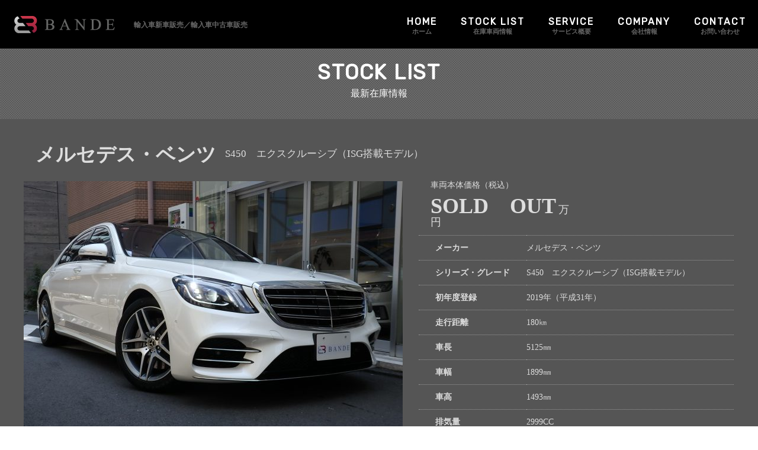

--- FILE ---
content_type: text/html; charset=UTF-8
request_url: https://www.bande-car.jp/stock/detail/2068/
body_size: 10853
content:
<!DOCTYPE html>
<html>
<head>
<meta charset="UTF-8">
<title>20190804 メルセデスベンツ　Ｓ450 | 輸入専門販売のBANDE</title>
<meta name="viewport" content="width=device-width,user-scalable=no,maximum-scale=1" />
<link rel="canonical" href="https://www.bande-car.jp/stock/detail/2068" />
		<style type="text/css">.recentcomments a{display:inline !important;padding:0 !important;margin:0 !important;}</style>
						<!-- WordPress Popular Posts v3.3.4 -->
				<script type="text/javascript">

					var sampling_active = 0;
					var sampling_rate   = 100;
					var do_request = false;

					if ( !sampling_active ) {
						do_request = true;
					} else {
						var num = Math.floor(Math.random() * sampling_rate) + 1;
						do_request = ( 1 === num );
					}

					if ( do_request ) {

						/* Create XMLHttpRequest object and set variables */
						var xhr = ( window.XMLHttpRequest )
						  ? new XMLHttpRequest()
						  : new ActiveXObject( "Microsoft.XMLHTTP" ),
						url = 'https://www.bande-car.jp/wp-admin/admin-ajax.php',
						params = 'action=update_views_ajax&token=a3b43300f2&wpp_id=2068';
						/* Set request method and target URL */
						xhr.open( "POST", url, true );
						/* Set request header */
						xhr.setRequestHeader( "Content-type", "application/x-www-form-urlencoded" );
						/* Hook into onreadystatechange */
						xhr.onreadystatechange = function() {
							if ( 4 === xhr.readyState && 200 === xhr.status ) {
								if ( window.console && window.console.log ) {
									window.console.log( xhr.responseText );
								}
							}
						};
						/* Send request */
						xhr.send( params );

					}

				</script>
				<!-- End WordPress Popular Posts v3.3.4 -->
				<link rel="shortcut icon" href="/favicon.ico">
<link href="https://fonts.googleapis.com/css?family=Gentium+Book+Basic" rel="stylesheet">
<link href="https://fonts.googleapis.com/css?family=Rubik" rel="stylesheet">
<link rel="stylesheet" href="/common/css/slick.css">
<link rel="stylesheet" href="/common/css/animate.css">
<link rel="stylesheet" href="/common/css/style.css?2016111111222">
<link rel="stylesheet" href="/common/css/sp.css">

<!-- Google Tag Manager -->
<script>(function(w,d,s,l,i){w[l]=w[l]||[];w[l].push({'gtm.start':
new Date().getTime(),event:'gtm.js'});var f=d.getElementsByTagName(s)[0],
j=d.createElement(s),dl=l!='dataLayer'?'&l='+l:'';j.async=true;j.src=
'https://www.googletagmanager.com/gtm.js?id='+i+dl;f.parentNode.insertBefore(j,f);
})(window,document,'script','dataLayer','GTM-55X3R3J');</script>
<!-- End Google Tag Manager --><link rel="stylesheet" href="/common/css/print.css">
</head>
<body>
<!-- Google Tag Manager (noscript) -->
<noscript><iframe src="https://www.googletagmanager.com/ns.html?id=GTM-55X3R3J"
height="0" width="0" style="display:none;visibility:hidden"></iframe></noscript>
<!-- End Google Tag Manager (noscript) -->

<header>
	<div class="header_logo">
		<h1><a href="/" class="hover">BANDE</a></h1>
		<p>輸入車新車販売／輸入車中古車販売</p>
	</div>
	<nav>
		<ul class="menu">
			<li><a href="/"><i>HOME</i>ホーム</a></li>
			<li><a href="/stock/"><i>STOCK LIST</i>在庫車両情報</a></li>
			<li><a href="/service/"><i>SERVICE</i>サービス概要</a></li>
			<li><a href="/company/"><i>COMPANY</i>会社情報</a></li>			
			<li><a href="/contact/"><i>CONTACT</i>お問い合わせ</a></li>
		</ul>
		<!--
		<ul class="sns">
			<li><a href="" class="hover ig">instagram</a></li>
			<li><a href="" class="hover fb">facebook</a></li>
			<li><a href="" class="hover tw">twitter</a></li>
		</ul>
		-->
		<!--<a href="tel:0066-9706-8206" class="tel"><span>フリーダイヤル</span><strong>0066-9706-8206</strong><span>営業時間　10：00～19：00（月曜定休）</span></a>-->
	</nav>
	<div id="menu-button"><div></div><div></div><div></div></div>
</header>
<article id="container" class="main">
	<h2 class="headline"><i>STOCK LIST</i>最新在庫情報</h2>
		<div class="stock-detail">
		<h3><i>メルセデス・ベンツ</i>S450　エクスクルーシブ（ISG搭載モデル）</h3>
		<div class="stock-box">
						<div class="slides">
				<div class="slides-list"><img src="https://www.bande-car.jp/images/2019/08/P8040373-e1564898742857.jpg"></div>
				<div class="slides-list"><img src="https://www.bande-car.jp/images/2019/08/P8040376-e1564898768963.jpg"></div>				<div class="slides-list"><img src="https://www.bande-car.jp/images/2019/08/P8040377-e1564898832162.jpg"></div>				<div class="slides-list"><img src="https://www.bande-car.jp/images/2019/08/P8040423-e1564898875770.jpg"></div>				<div class="slides-list"><img src="https://www.bande-car.jp/images/2019/08/P8040383-e1564898938960.jpg"></div>				<div class="slides-list"><img src="https://www.bande-car.jp/images/2019/08/P8040378-1-e1564898988764.jpg"></div>				<div class="slides-list"><img src="https://www.bande-car.jp/images/2019/08/P8040387-e1564899046882.jpg"></div>				<div class="slides-list"><img src="https://www.bande-car.jp/images/2019/08/P8040392-e1564899100280.jpg"></div>			</div>
			<div class="info">
				<p class="price-title">車両本体価格（税込）</p>
				<p class="price"><span>SOLD　OUT</span>万円</p>
								<table>
					<tr><th>メーカー</th><td>メルセデス・ベンツ</td></tr>
					<tr><th>シリーズ・グレード</th><td>S450　エクスクルーシブ（ISG搭載モデル）</td></tr>
					<tr><th>初年度登録</th><td>2019年（平成31年）</td></tr>
					<tr><th>走行距離</th><td>180㎞</td></tr>
					<tr><th>車長</th><td>5125㎜</td></tr>
					<tr><th>車幅</th><td>1899㎜</td></tr>
					<tr><th>車高</th><td>1493㎜</td></tr>
					<tr><th>排気量</th><td>2999CC</td></tr>
					<tr><th>燃料</th><td>ガソリン</td></tr>
					<tr><th>搭乗人数</th><td>5名</td></tr>
					<tr><th>ハンドル</th><td>左</td></tr>
					<tr><th>車検</th><td>令和4年3月</td></tr>
					<tr><th>車別</th><td>ディーラー</td></tr>
					<tr><th>カラー</th><td>ダイヤモンドホワイト</td></tr>
					<tr><th>オプション</th><td>◆AMGライン<br />
◆レザーエクスクルーシブパッケージ</td></tr>
					<tr><th>備考</th><td></td></tr>
				</table>
				<div class="print"><span onclick="window.print(); return false;">この車両を印刷</span></div>
			</div>
		</div>
	</div>
	<div class="return-area">
		<div class="wrap">
			<a href="javascript:history.back();" class="hover">BACK</a>
		</div>
	</div>
	<section id="top-brand">
		<h2>主な取扱いブランド</h2>
		<p class="wow fadeIn" data-wow-duration="800ms" data-wow-delay="500ms">ポルシェ、ベンツ、BMW、アウディなど、輸入中古車と新車を専門に取り扱っております。</p>
		<ul class="wow fadeIn" data-wow-duration="1000ms" data-wow-delay="1000ms">
			<li><span>メルセデスベンツ</span></li>
			<li><span>AMG</span></li>
			<li><span>ポルシェ</span></li>
			<li><span>BMW</span></li>
			<li><span>フェラーリ</span></li>
			<li><span>マセラティ</span></li>
			<li><span>アウディ</span></li>
			<li><span>アルピナ</span></li>
			<li><span>ランボルギーニ</span></li>
			<li><span>アストンマーチン</span></li>
			<li><span>ベントレー</span></li>
			<li><span>ロールスロイス</span></li>
			<li><span>ジャガー</span></li>
			<li><span>レンジローバー</span></li>
			<li><span>フォルクスワーゲン</span></li>
			<li><span>アルファロメオ</span></li>
			<li><span>フィアット</span></li>
			<li><span>ボルボ</span></li>
			<li><span>ルノー</span></li>
			<li><span>シトロエン</span></li>
		</ul>
	</section>	<div class="top-box">
		<section id="top-company">
			<h2 class="headline wow"><i>COMPANY</i>会社情報</h2>
			<p class="wow fadeInDown" data-wow-duration="800ms" data-wow-delay="500ms">当社は、渋谷駅から徒歩15分の246号線沿いにございます。ショールームと併設しておりますので、お近くにお寄りの際はお気軽にお立ち寄りください。スタッフ一同心よりお待ちいたしております。</p>
			<div class="link-box wow fadeInDown" data-wow-duration="800ms" data-wow-delay="1000ms"><a href="/company/">会社情報</a></div>
		</section>
		<section id="top-contact">
			<h2 class="headline"><i>CONTACT</i>お問い合わせ</h2>
			<p class="wow fadeInDown" data-wow-duration="800ms" data-wow-delay="1000ms">お探しの中古車のお問い合わせやご購入時のローンやお支払いに関するご相談から、地方への納車やご購入後のアフターサービス、修理、車検など、お車のことなら何なりとお気軽にご相談・問合せください。</p>
			<div class="link-box wow fadeInDown" data-wow-duration="800ms" data-wow-delay="1500ms"><a href="/contact/">お問い合わせ</a></div>
		</section>
	</div>	<div id="iframe-map"></div>
</article>

<footer>
	<div id="pagetop"><a href="#top" class="hover scroll"></a></div>
	<nav>
		<ul>
			<li><a href="/" class="hover">ホーム</a></li>
			<li><a href="/stock/" class="hover">在庫車両情報</a></li>
			<li><a href="/service/" class="hover">サービス概要</a></li>			
			<li><a href="/company/" class="hover">会社情報</a></li>
			<li><a href="/contact/" class="hover">お問い合わせ</a></li>
		</ul>
	</nav>
	<!--<ul class="sns">
		<li><a href="" class="hover ig">instagram</a></li>
		<li><a href="" class="hover fb">facebook</a></li>
		<li><a href="" class="hover tw">twitter</a></li>
	</ul>-->
	<div class="foot">
		<p class="logo">BANDE</p>
		<ul>
			<li>輸入車新車販売</li>
			<li>輸入車中古車販売</li>
			<li>買取・仕入業務</li>
			<li>整備・修理業務</li>
			<li>損害保険代理店業務</li>
		</ul>
		<p class="permission">東京都公安委員会許可 第303291804400号</p>
		<p class="copyright">(C)2018 BANDE</p>
	</div>
</footer><script type="text/javascript" src="/common/js/libs/jquery-3.1.1.min.js"></script>
<script type="text/javascript" src="/common/js/libs/jquery.easing.min.js"></script>
<script type="text/javascript" src="/common/js/libs/jquery.transit.min.js"></script>
<script type="text/javascript" src="/common/js/libs/jquery.cookie.js"></script>
<script type="text/javascript" src="/common/js/libs/imagesloaded.pkgd.min.js"></script>
<script type="text/javascript" src="/common/js/libs/slick.js"></script>
<script type="text/javascript" src="/common/js/libs/wow.min.js"></script>
<script type="text/javascript" src="/common/js/script.js"></script>
<script type="text/javascript" src="https://maps-api-ssl.google.com/maps/api/js?key=AIzaSyBasSaYv0yacTIG7Pzry7QcwiVWEx9TO0E"></script>
<script type="text/javascript" src="/common/js/map.js"></script></body>
</html>

--- FILE ---
content_type: text/html; charset=UTF-8
request_url: https://www.bande-car.jp/wp-admin/admin-ajax.php
body_size: 66
content:
WPP: OK. Execution time: 0.003814 seconds

--- FILE ---
content_type: text/css
request_url: https://www.bande-car.jp/common/css/style.css?2016111111222
body_size: 58426
content:
@charset "UTF-8";
/*初期化の設定
------------------------------------------------------------------------------*/
html, body, div, span, applet, object, iframe, h1, h2, h3, h4, h5, h6, p, blockquote, pre, a, abbr, acronym, address, big,
cite, code, del, dfn, em, img, ins, kbd, q, s, samp, small, strike, strong, sub, sup, tt, var, b, u, i, center, dl, dt, dd, ol,
ul, li, fieldset, form, label, legend, table, caption, tbody, tfoot, thead, tr, th, td, article, aside, canvas, details,
embed, figure, figcaption, footer, header, hgroup, menu, nav, output, ruby, section, summary, time, mark, audio, video {
  border: 0;
  font-size: 100%;
  font: inherit;
  vertical-align: baseline;
  margin: 0;
  padding: 0;
}

article, aside, details, figcaption, figure, footer, header, hgroup, menu, nav, section {
  display: block;
}

body {
  line-height: 1;
}

ol, ul {
  list-style: none;
}

blockquote, q {
  quotes: none;
}

blockquote:before, blockquote:after, q:before, q:after {
  content: none;
}

table {
  border-collapse: collapse;
  border-spacing: 0;
}

/*基本レイアウト
------------------------------------------------------------------------------*/
html, body {
  font-size: 10px;
  font-family: 'ヒラギノ角ゴ Pro W3','Hiragino Kaku Gothic Pro','メイリオ','Meiryo','ＭＳ Ｐゴシック','sans-serif';
}

/*基本フォント設定
------------------------------------------------------------------------------*/
@font-face {
	font-family: 'AozoraMincho';
	font-style: normal;
	font-weight: 300;
	src: url("./fonts_mincho/AozoraMinchoRegular.eot");
	/* IE9 Compat Modes */
	src: url("./fonts_mincho/AozoraMinchoRegular.eot?#iefix") format("embedded-opentype"), url("./fonts_mincho/AozoraMinchoRegular.woff") format("woff"), url("./fonts_mincho/AozoraMinchoRegular.ttf") format("truetype");
	/* Safari, Android, iOS */
}  
@font-face {
	font-family: 'AozoraMincho';
	font-style: normal;
	font-weight: 400;
	src: url("./fonts_mincho/AozoraMinchoMedium.eot");
	/* IE9 Compat Modes */
	src: url("./fonts_mincho/AozoraMinchoMedium.eot?#iefix") format("embedded-opentype"), url("./fonts_mincho/AozoraMinchoMedium.woff") format("woff"), url("./fonts_mincho/AozoraMinchoMedium.ttf") format("truetype");
	/* Safari, Android, iOS */
}

body {
  position: relative;
  color: #333;
  overflow-x: hidden;
  -webkit-font-smoothing: antialiased;
}

/* コンバージョンタグによって生成されるページ下部の隙間解消 */
body > img,
body > iframe {
  display: block;
  height: 0px;
  overflow: hidden;
}

/* /コンバージョンタグによって生成されるページ下部の隙間解消 */
img {
  vertical-align: bottom;
}

br {
  letter-spacing: 0;
}

a {
  color: #000;
  text-decoration: none;
  word-break: break-all;
  word-wrap: break-word;
}

a:hover {
  text-decoration: none;
}

a:focus {
  outline: thin dotted;
}

a:hover, a:active {
  outline: 0;
}
a.tel{
	text-decoration: none !important;
}
table {
  font-size: inherit;
}

pre, code, kbd, samp, tt {
  font: inherit;
  *font-size: 108%;
  line-height: 100%;
}

strong {
  font-weight: bold;
}

textarea, input {
  font: inherit;
}

h1, h2, h3, h4, h5, h6, strong, th, .Bld {
  font-weight: bold;
  /*	font-family: 'ヒラギノ角ゴ Pro W6','ヒラギノ角ゴ Pro W3','Hiragino Kaku Gothic Pro','メイリオ','Meiryo','ＭＳ Ｐゴシック','sans-serif' !important;*/
}

button {
  font-family: 'ヒラギノ角ゴ Pro W6','ヒラギノ角ゴ Pro W3','Hiragino Kaku Gothic Pro','メイリオ','Meiryo','ＭＳ Ｐゴシック','sans-serif' !important;
}

.under {
  text-decoration: underline;
  color: #008BCC;
}

.under:hover {
  text-decoration: none;
}

p.under {
  color: #000;
}

a.linkno {
  color: #000;
}

/*共通の設定
------------------------------------------------------------------------------*/
/*■文字の設定*/
.font10 {
  font-size: 1.0rem !important;
}

.font11 {
  font-size: 1.1rem !important;
}

.font12 {
  font-size: 1.2rem !important;
}

.font13 {
  font-size: 1.3rem !important;
}

.font14 {
  font-size: 1.4rem !important;
}

.font16 {
  font-size: 1.6rem !important;
}

.font18 {
  font-size: 1.8rem !important;
}

.font20 {
  font-size: 2.0rem !important;
}

.font22 {
  font-size: 2.2rem !important;
}

.font24 {
  font-size: 2.4rem !important;
}

.font26 {
  font-size: 2.6rem !important;
}

.font28 {
  font-size: 2.8rem !important;
}

.font30 {
  font-size: 3.0rem !important;
}

.font32 {
  font-size: 3.2rem !important;
}

.font38 {
  font-size: 3.8rem !important;
}

.line-h {
  line-height: 1em !important;
}

.line-h12 {
  line-height: 1.2em !important;
}

.line-h13 {
  line-height: 1.3em !important;
}

.line-h14 {
  line-height: 1.4em !important;
}

.line-h15 {
  line-height: 1.5em !important;
}

.line-h16 {
  line-height: 1.6em !important;
}

.line-h18 {
  line-height: 1.8em !important;
}

.line-h20 {
  line-height: 2.0em !important;
}

.fontN {
  font-weight: normal !important;
}

.fontB {
  font-weight: bold !important;
}

.clr-red {
  color: #ff1e1e;
}

.clr-key {
  color: #ec6e3c;
}

.clr-blue {
  color: #20209D;
}

.clr-blue--type2 {
  color: #1F1F9D;
}

.clr-yellow {
  color: #FFFF00;
}

.clr-green {
  color: #878787;
}

.clr-green--type2 {
  color: #444444;
}

.clr-green--type3 {
  color: #138A13;
}

/*■配置の設定*/
/*縦位置*/
.vertical-t {
  vertical-align: top !important;
}

.vertical-m {
  vertical-align: middle !important;
}

.vertical-b {
  vertical-align: bottom !important;
}

/*横位置*/
.align-r {
  text-align: right !important;
}

.align-l {
  text-align: left !important;
}

.align-c {
  text-align: center !important;
}

/*■マージン、パディング設定*/
.mg-t5 {
  margin-top: 5px !important;
}

.mg-t10 {
  margin-top: 10px !important;
}

.mg-t15 {
  margin-top: 15px !important;
}

.mg-t20 {
  margin-top: 20px !important;
}

.mg-t25 {
  margin-top: 25px !important;
}

.mg-t30 {
  margin-top: 30px !important;
}

.mg-t35 {
  margin-top: 35px !important;
}

.mg-t40 {
  margin-top: 40px !important;
}

/*下マージ*/
.mg-b0 {
  margin-bottom: 0px !important;
}

.mg-b1 {
  margin-bottom: 1px !important;
}

.mg-b3 {
  margin-bottom: 3px !important;
}

.mg-b5 {
  margin-bottom: 5px !important;
}

.mg-b10 {
  margin-bottom: 10px !important;
}

.mg-b15 {
  margin-bottom: 15px !important;
}

.mg-b20 {
  margin-bottom: 20px !important;
}

.mg-b25 {
  margin-bottom: 25px !important;
}

.mg-b30 {
  margin-bottom: 30px !important;
}

.mg-b35 {
  margin-bottom: 35px !important;
}

.mg-b40 {
  margin-bottom: 40px !important;
}

.mg-b45 {
  margin-bottom: 45px !important;
}

.mg-b50 {
  margin-bottom: 50px !important;
}

.mg-b55 {
  margin-bottom: 55px !important;
}

.mg-b60 {
  margin-bottom: 60px !important;
}

.mg-b65 {
  margin-bottom: 65px !important;
}

.mg-b70 {
  margin-bottom: 70px !important;
}

.mg-b75 {
  margin-bottom: 75px !important;
}

.mg-b80 {
  margin-bottom: 80px !important;
}

.mg-b85 {
  margin-bottom: 85px !important;
}

.mg-b90 {
  margin-bottom: 90px !important;
}

.mg-b95 {
  margin-bottom: 95px !important;
}

.mg-b100 {
  margin-bottom: 100px !important;
}

.mg-b150 {
  margin-bottom: 150px !important;
}

.mg-b200 {
  margin-bottom: 200px !important;
}

/*右マージン*/
.mg-r5 {
  margin-right: 5px !important;
}

.mg-r10 {
  margin-right: 10px !important;
}

.mg-r15 {
  margin-right: 15px !important;
}

.mg-r20 {
  margin-right: 20px !important;
}

.mg-r30 {
  margin-right: 30px !important;
}

/*左右マージン*/
.mg-r-l5 {
  margin-right: 5px !important;
  margin-left: 5px !important;
}

.mg-r-l10 {
  margin-right: 10px !important;
  margin-left: 10px !important;
}

.mg-r-l15 {
  margin-right: 15px !important;
  margin-left: 15px !important;
}

.mg-r-l20 {
  margin-right: 20px !important;
  margin-left: 20px !important;
}

.mg-auto {
  margin: 0 auto;
}

/*全てのマージン*/
.pg {
  padding: 0 10px;
}

.pg-right10 {
  padding-right: 10px !important;
}

/*左右パディング*/
.pg-r-l5 {
  padding-left: 5px !important;
  padding-right: 5px !important;
}

.pg-r-l10 {
  padding-left: 10px !important;
  padding-right: 10px !important;
}

.pg-r-l15 {
  padding-left: 15px !important;
  padding-right: 15px !important;
}

.pg-r-l20 {
  padding-left: 20px !important;
  padding-right: 20px !important;
}

.pg-r-l30 {
  padding-left: 30px !important;
  padding-right: 30px !important;
}

/*上下パディング*/
.pg0 {
  padding: 0 !important;
}

.pg-t-b5 {
  padding: 5px 0 !important;
}

.pg-t-b10 {
  padding: 10px 0 !important;
}

.pg-t-b15 {
  padding: 15px 0 !important;
}

.pg-t-b20 {
  padding: 20px 0 !important;
}

/*■テキスト装飾設定*/
.f-left {
  float: left !important;
}

.f-right {
  float: right !important;
}

/*■ハック関連*/
/*段落ち回避用ハック*/
.cfix::after {
  content: "";
  display: block;
  height: 0;
  clear: both;
  visibility: hidden;
}
/*
.cfix {
  display: inline-block;
}
*/
/*段落ち回避用ハック*/
.cfixH::after {
  content: ".";
  display: block;
  clear: both;
  visibility: hidden;
}

.cfixH {
  display: inline-block;
}

.hidden {
  display: none;
}

.posiR {
  position: relative !important;
}

.posiA {
  position: absolute !important;
}

.font-google {
  font-family: 'Oswald', sans-serif;
}

.font-google2 {
  font-family: 'Ropa Sans', sans-serif;
}

/*■テキストリスト*/
ol.list_number > li {
  list-style: decimal outside;
  margin-left: 2em;
  padding: 0 0 0.5em 0;
}

.font-v {
  font-family: 'vijaya', sans-serif !important;
  font-weight: normal !important;
}

.link-under {
  position: relative;
  display: inline-block;
  text-decoration: none;
}

.link-under::after {
  content: '';
  position: absolute;
  bottom: 0px;
  left: 0px;
  width: 100%;
  height: 1px;
  background-color: #333;
  -webkit-transform: scaleX(0);
  -moz-transform: scaleX(0);
  -ms-transform: scaleX(0);
  -o-transform: scaleX(0);
  transform: scaleX(0);
  -webkit-transition: all .3s ease;
  -moz-transition: all .3s ease;
  -ms-transition: all .3s ease;
  -o-transition: all .3s ease;
  transition: all .3s ease;
}

.link-under:hover::after {
  -webkit-transform: scaleX(1);
  -moz-transform: scaleX(1);
  -ms-transform: scaleX(1);
  -o-transform: scaleX(1);
  transform: scaleX(1);
}

/*レイアウトの設定
------------------------------------------------------------------------------*/
/* ページタイトルh1 */
body > h1 {
  width: 1px;
  height: 1px;
  position: absolute;
  top: 0px;
  left: 0px;
  text-indent: 200%;
  white-space: nowrap;
  overflow: hidden;
}

#container.main {
  padding-top: 55px;
}

.wrap {
  position: relative;
  max-width: 1050px;
  margin: 0 auto;
}

.hover {
  display: inline-block;
  opacity: 1;
  -webkit-transition: all 0.3s ease;
  -moz-transition: all 0.3s ease;
  -ms-transition: all 0.3s ease;
  -o-transition: all 0.3s ease;
  transition: all 0.3s ease;
}
.hover:hover {
  opacity: 0.6;
}

.pc {
  display: block;
}

.sp {
  display: none;
}

* {
  -webkit-box-sizing: border-box;
  -moz-box-sizing: border-box;
  -ms-box-sizing: border-box;
  -o-box-sizing: border-box;
  box-sizing: border-box;
}

input, button {
  -webkit-appearance: none;
  appearance: none;
}


/*********************************************************************************************
* 共通
*********************************************************************************************/
/*ヘッダー*/
header {
  position: fixed;
  background: #000;
  width: 100%;
  /*height: 55px;*/
  height: 82px;
  z-index: 1000;
}
header .header_logo {
  -webkit-transition: all 0.3s ease;
  -moz-transition: all 0.3s ease;
  -ms-transition: all 0.3s ease;
  -o-transition: all 0.3s ease;
  transition: all 0.3s ease;
  position: absolute;
  top: 27px;
  left: 24px;
  letter-spacing: -0.4em;
}
header .header_logo h1 {
  display: inline-block;
  vertical-align: middle;
}
header .header_logo h1 a {
  -webkit-transition: all 0.3s ease;
  -moz-transition: all 0.3s ease;
  -ms-transition: all 0.3s ease;
  -o-transition: all 0.3s ease;
  transition: all 0.3s ease;
  display: block;
  background: url(/common/img/header/logo.png) no-repeat;
  width: 170px;
  height: 29px;
  text-indent: 200%;
  white-space: nowrap;
  overflow: hidden;
}
header .header_logo p {
  display: inline-block;
  margin-left: 32px;
  font-size: 1.2rem;
  font-weight: bold;
  color: #666;
  vertical-align: middle;
  letter-spacing: normal;
}
header nav {
  position: absolute;
  top: 0px;
  right: 0px;
}
header nav .menu {
  float: left;
}
header nav .menu li {
  float: left;
}
header nav .menu li a {
  position: relative;
  display: block;
  padding: 29px 20px 0;
  /*padding: 15px 40px 0;*/
  /*height: 55px;*/
  height: 82px;
  font-size: 1.1rem;
  font-weight: bold;
  color: #666;
  text-align: center;
}
header nav .menu li a i {
  display: block;
  margin: 0 0 3px;
  font-family: "Rubik", sans-serif;
  letter-spacing: 2px;
  font-size: 1.6rem;
  color: #fff;
}
header nav .menu li a::after {
  content: "";
  width: 0%;
  height: 4px;
  position: absolute;
  bottom: 0px;
  left: 50%;
  background: #BE3148;
  -webkit-transition: all 0.3s ease;
  -moz-transition: all 0.3s ease;
  -ms-transition: all 0.3s ease;
  -o-transition: all 0.3s ease;
  transition: all 0.3s ease;
}
header nav .menu li a:hover::after {
  width: 100%;
  left: 0px;
}
header nav .sns {
  margin: 15px 35px 0;
  float: left;
}
header nav .sns li {
  float: left;
  margin: 0 10px;
}
header nav .sns li a {
  diplay: block;
  width: 24px;
  height: 24px;
  text-indent: 200%;
  white-space: nowrap;
  overflow: hidden;
}
header nav .sns li:nth-child(1) a {
  background: url(/common/img/header/instagram.png) center center no-repeat;
}
header nav .sns li:nth-child(2) a {
  background: url(/common/img/header/facebook.png) center center no-repeat;
}
header nav .sns li:nth-child(3) a {
  background: url(/common/img/header/twitter.png) center center no-repeat;
}
header .tel{
	display: inline-block;
	padding: 15px 25px 0;/*********/
}
header .tel span{
	color: #888;
	display: block;
	font-size: 1em;
	font-weight: bold;
	margin: 0 0 0.3em;
}
header .tel strong{
	color: #FFF;
	display: block;
	margin: 0 0 0.2em;
	font-size: 2.2em;
		font-family: "Rubik", sans-serif;	
}

/*フッター*/
footer {
  position: relative;
  background: #000;
}
footer nav {
  background: #1f1f1f;
  height: 70px;
}
footer nav ul {
  letter-spacing: -0.4em;
  text-align: center;
}
footer nav ul li {
  display: inline-block;
  letter-spacing: normal;
}
footer nav ul li a {
  display: block;
  height: 70px;
  padding: 0 25px;
  font-size: 1.6rem;
  line-height: 70px;
  color: #8c8c8c;
}
footer .sns {
  letter-spacing: -0.4em;
  text-align: center;
  border-bottom: 1px solid #2e2e2e;
  padding: 26px 0;
}
footer .sns li {
  display: inline-block;
  letter-spacing: normal;
  vertical-align: top;
  margin: 0 20px;
}
footer .sns li a {
  display: block;
  width: 34px;
  height: 34px;
  text-indent: 200%;
  white-space: nowrap;
  overflow: hidden;
}
footer .sns li:nth-child(1) a {
  background: url(/common/img/footer/instagram.png) center center no-repeat;
}
footer .sns li:nth-child(2) a {
  background: url(/common/img/footer/facebook.png) center center no-repeat;
}
footer .sns li:nth-child(3) a {
  background: url(/common/img/footer/twitter.png) center center no-repeat;
}
footer .foot {
  padding: 22px 0 40px;
  text-align: center;
  color: #666;
}
footer .foot .logo {
  background: url(/common/img/footer/logo.png);
  width: 252px;
  height: 43px;
  margin: 0 auto 20px;
  text-indent: 200%;
  white-space: nowrap;
  overflow: hidden;
}
footer .foot ul {
  letter-spacing: -0.4em;
  margin-bottom: 15px;
}
footer .foot ul li {
  display: inline-block;
  margin-right: 1em;
  position: relative;
  font-size: 1.4rem;
  letter-spacing: normal;
}
footer .foot ul li::after {
  content: "／";
  width: 1em;
  height: 1em;
  position: absolute;
  top: 0px;
  right: -1em;
}
footer .foot ul li:last-child::after {
  display: none;
}
footer .foot .permission {
  font-size: 1.2rem;
  margin-bottom: 30px;
}
footer .foot .copyright {
  font-size: 1.1rem;
}

#pagetop {
  position: absolute;
  top: -40px;
  left: 50%;
  width: 80px;
  height: 40px;
  margin-left: -40px;
  overflow: hidden;
}
#pagetop a {
  position: absolute;
  top: 0px;
  left: 0px;
  background: #BE3148;
  display: block;
  width: 80px;
  height: 80px;
  -webkit-border-radius: 50%;
  -moz-border-radius: 50%;
  -ms-border-radius: 50%;
  -o-border-radius: 50%;
  border-radius: 50%;
}
#pagetop a::after {
  content: "";
  position: absolute;
  top: 50%;
  left: 50%;
  width: 12px;
  height: 12px;
  margin: -20px 0 0 -8px;
  border-top: 3px solid #fff;
  border-left: 3px solid #fff;
  -webkit-transform: rotate(45deg);
  -moz-transform: rotate(45deg);
  -ms-transform: rotate(45deg);
  -o-transform: rotate(45deg);
  transform: rotate(45deg);
}

/*タイトル*/
.headline {
  font-size: 1.6rem;
  font-weight: normal;
  text-align: center;
  color: #fff;
  margin-bottom: 40px;
}
.headline i {
  display: block;
  font-size: 3.0rem;
  font-weight: bold;
  margin-bottom: 10px;
  font-family: "Rubik", sans-serif;
  letter-spacing: 2px;
}

.main > .headline {
  background: url(/common/img/list-bg.jpg) center center repeat;
  padding: 50px 0 35px;
  margin-bottom: 0;
}
.main > .headline i {
  font-size: 3.5rem;
  letter-spacing: 0.05em;
}

/*リンク*/
.link-box {
  text-align: center;
}
.link-box a {
  position: relative;
  display: inline-block;
  border: 1px solid #fff;
  width: 220px;
  height: 50px;
  font-size: 1.6rem;
  line-height: 50px;
  text-align: center;
  color: #fff;
  -webkit-transition: all 0.3s ease;
  -moz-transition: all 0.3s ease;
  -ms-transition: all 0.3s ease;
  -o-transition: all 0.3s ease;
  transition: all 0.3s ease;
}
.link-box a:hover {
  background: #000;
  border: 1px solid #666;
}
.link-box a::after {
  content: "";
  position: absolute;
  top: 50%;
  right: 25px;
  margin-top: -5px;
  margin-right: -6px;
  width: 10px;
  height: 10px;
  border-top: 2px solid #fff;
  border-right: 2px solid #fff;
  -webkit-transform: rotate(45deg);
  -moz-transform: rotate(45deg);
  -ms-transform: rotate(45deg);
  -o-transform: rotate(45deg);
  transform: rotate(45deg);
}
.link-box a i {
  font-size: 2.4rem;
  font-family: "Gentium Book Basic", serif;
}

.padding-wrap {
padding: 0 10px;  
}


/*********************************************************************************************
* TOPページ
*********************************************************************************************/
.wow {
  visibility: hidden;
}

#top-keyimg {
  background: #2f2f2f;
  position: relative;
}
#top-keyimg h2 {
  position: absolute;
  bottom: 30px;
  left: 50%;
  width: 334px;
  margin-left: -167px;
  z-index: 200;
  font-size: 1.4rem;
  color: #666;
  text-align: center;
  text-shadow: 3px 3px 6px #000; 

}
#top-keyimg h2 i {
  display: block;
  background: url(/common/img/top-logo2.png) no-repeat;
  width: 334px;
  height: 85px;
  /*margin-bottom: 13px;*/
  text-indent: 200%;
  white-space: nowrap;
  overflow: hidden;
}
#top-keyimg #main-slider {
  position: relative;
  max-height: 700px;
  overflow: hidden;
}
#top-keyimg #main-slider > div {
  float: left;
  width: 100%;
  max-height: 700px;
}
#top-keyimg #main-slider .slick-slide {
  max-height: 700px;
}
#top-keyimg #main-slider figure img {
  width: 100%;
}
#top-keyimg #main-slider h3 {
  position: absolute;
  bottom: 170px;
  line-height: 1.4;
  left: 0px;
  width: 100%;
  font-size: 5.8em;
  letter-spacing:  2px;
  z-index: 3000 !important; 
  font-weight: 300;   
  font-family: AozoraMincho, "游明朝", "Yu Mincho", "游明朝体", "YuMincho", "ヒラギノ明朝 Pro W3", "Hiragino Mincho Pro", "HiraMinProN-W3", "HGS明朝E", "ＭＳ Ｐ明朝", "MS PMincho", "sans-serif";
  text-align: center;
  color: #fff;
  -webkit-text-shadow: 1px 0px 15px black, 0px 1px 15px black, 1px 1px 15px black;
  -moz-text-shadow: 1px 0px 15px black, 0px 1px 15px black, 1px 1px 15px black;
  -ms-text-shadow: 1px 0px 15px black, 0px 1px 15px black, 1px 1px 15px black;
  -o-text-shadow: 1px 0px 15px black, 0px 1px 15px black, 1px 1px 15px black;
  text-shadow: 1px 0px 15px black, 0px 1px 15px black, 1px 1px 15px black;

}
.bg-dotted {
	position: absolute;
	top: 0;
	left: 0;
	width: 100%;
	height: 100%;
	/*background: transparent url(../img/key/over.png) 0 0 repeat;*/
	z-index: 100;
}

#top-reason {
  background: #000 url(/common/img/reason-bg.jpg?2016) center center no-repeat;
  background-size: cover;
  background-attachment: fixed;
  padding: 66px 0;
  color: #fff;
  text-align: center;
}
#top-reason h2 {
  font-weight: 300;   
  font-family: AozoraMincho, "游明朝", "Yu Mincho", "游明朝体", "YuMincho", "ヒラギノ明朝 Pro W3", "Hiragino Mincho Pro", "HiraMinProN-W3", "HGS明朝E", "ＭＳ Ｐ明朝", "MS PMincho", "sans-serif";
  font-size: 5.0rem;
  margin-bottom: 43px;
}
#top-reason h2 span {
  position: relative;
}
#top-reason h2 span::after {
  content: "";
  width: 100%;
  height: 1px;
  position: absolute;
  bottom: -5px;
  left: 0px;
  background: #fff;
}
#top-reason > p {
  max-width: 930px;
  margin: 0 auto;
  font-size: 1.4rem;
  line-height: 1.8em;
  text-align: left;
}
#top-reason > p em {
  display: block;
  font-size: 2.2rem;
  font-weight: bold;
  margin-bottom: 10px;
}
#top-reason ol {
  letter-spacing: -0.4em;
}
#top-reason ol li {
  display: inline-block;
  width: 180px;
  height: 180px;
  margin: 25px 25px 0;
  border: 1px solid #fff;
  -webkit-border-radius: 50%;
  -moz-border-radius: 50%;
  -ms-border-radius: 50%;
  -o-border-radius: 50%;
  border-radius: 50%;
  letter-spacing: normal;
}
#top-reason ol li i {
  display: block;
  font-family: "Gentium Book Basic", serif;
  font-size: 2.2rem;
  font-weight: normal;
  color: #999;
  padding: 20px 0 10px;
}
#top-reason ol li p {
  font-size: 2.0rem;
}
#top-reason ol li p em {
  display: block;
  font-size: 2.2rem;
  font-weight: bold;
  padding: 8px 0 5px;
}
#top-reason ol li p em.small {
  font-size: 1.8rem;
}
#top-reason ol li p.rank {
  font-size: 5.4rem;
  font-family: "Gentium Book Basic", serif;
  color: #999;
  font-style: italic;
}

#top-stock {
  background: url(/common/img/list-bg.jpg) center center repeat;
  padding: 45px 0;
}
#top-stock .tab-button {
  background: #3D3D3D;
  letter-spacing: -0.4em;
  text-align: center;
}
#top-stock .tab-button li {
  position: relative;
  background: #565656;
  display: inline-block;
  width: 33.33%;
  max-width: 300px;
  letter-spacing: normal;
  cursor: pointer;
  padding: 14px 0 12px;
  font-size: 1.1rem;
  color: #bbb;
}
#top-stock .tab-button li::after {
  content: "";
  width: 8px;
  height: 8px;
  position: absolute;
  top: 50%;
  left: 30px;
  margin: -5px 0 0 -9px;
  border-right: 2px solid #bbb;
  border-bottom: 2px solid #bbb;
  -webkit-transform: rotate(45deg);
  -moz-transform: rotate(45deg);
  -ms-transform: rotate(45deg);
  -o-transform: rotate(45deg);
  transform: rotate(45deg);
}
#top-stock .tab-button li:nth-child(2) {
  border-left: 1px solid #3D3D3D;
  border-right: 1px solid #3D3D3D;
}
#top-stock .tab-button li i {
  display: block;
  font-family: "Rubik", sans-serif;
  font-size: 1.8rem;
  font-weight: bold;
  margin-bottom: 5px;
}
#top-stock .tab-button li.active {
  background: #ababab;
  color: #666;
}
#top-stock .tab-button li.active::after {
  border-right: 2px solid #666;
  border-bottom: 2px solid #666;
}
#top-stock .tab-contents {
  position: relative;
  margin-bottom: 30px;
}
#top-stock .tab-contents > li {
  width: 100%;
  position: absolute;
  top: 0px;
  left: 0px;
  opacity: 0;
  z-index: 1;
  -webkit-transition: opacity 0.8s ease;
  -moz-transition: opacity 0.8s ease;
  -ms-transition: opacity 0.8s ease;
  -o-transition: opacity 0.8s ease;
  transition: opacity 0.8s ease;
}
#top-stock .tab-contents > li.active {
  position: relative;
  opacity: 1;
  z-index: 2;
}
#top-stock .stock-list {
  position: relative;
  overflow: hidden;
}
.main .stock-list article,
#top-stock .stock-list article {
  position: relative;
  float: left;
  width: 25%;
  background: #FFF;
}
.main .stock-list article a:hover img,
#top-stock .stock-list article a:hover img{
  opacity: 0.6;
  -webkit-transition: opacity 0.6s ease;
  -moz-transition: opacity 0.6s ease;
  -ms-transition: opacity 0.6s ease;
  -o-transition: opacity 0.6s ease;
  transition: opacity 0.6s ease;
}
#top-stock .stock-list article.sold-out-list a:after{
  content: "";
  position: absolute;
  width: 100%;
  height: 100%;
  background: transparent url(../img/sold_out.png) 50% 0 no-repeat;
  background-size: 60%;
  top: 0;
  right: 0;
}
#top-stock .stock-list article figure img {
  width: 100%;
  height: auto;
}
#top-stock .stock-list article .info {
  overflow: hidden;
  position: absolute;
  bottom: 0px;
  left: 0px;
  width: 100%;
  min-height: 55px;
  background: rgba(0, 0, 0, 0.78);
  font-size: 1.2rem;
  line-height: 1.6em;
  color: #fff;
  padding-top: 8px;
}

#top-stock .stock-list article .info h3 {
  float: left;
  width: 50%;
  vertical-align: middle;
  font-weight: normal;
  padding-left: 24px;
}
#top-stock .stock-list article .info p {
  float: right;
  width: 50%;
  vertical-align: middle;
  padding-right: 52px;
  text-align: right;
}
#top-stock .stock-list article .info::after {
  content: "";
  position: absolute;
  top: 50%;
  right: 25px;
  margin-top: -5px;
  margin-right: -6px;
  width: 10px;
  height: 10px;
  border-top: 2px solid #fff;
  border-right: 2px solid #fff;
  -webkit-transform: rotate(45deg);
  -moz-transform: rotate(45deg);
  -ms-transform: rotate(45deg);
  -o-transform: rotate(45deg);
  transform: rotate(45deg);
}
#top-stock .stock-list .slick-prev {
  background: rgba(190, 49, 72, 0.7);
  position: absolute;
  top: 50%;
  left: 10px;
  width: 60px;
  height: 60px;
  margin-top: -30px;
  border: none;
  -webkit-border-radius: 50%;
  -moz-border-radius: 50%;
  -ms-border-radius: 50%;
  -o-border-radius: 50%;
  border-radius: 50%;
  text-indent: 200%;
  white-space: nowrap;
  overflow: hidden;
  z-index: 3;
}
#top-stock .stock-list .slick-prev::after {
  content: "";
  position: absolute;
  top: 50%;
  left: 50%;
  margin-top: -8px;
  margin-left: -6px;
  width: 15px;
  height: 15px;
  border-left: 2px solid #fff;
  border-bottom: 2px solid #fff;
  -webkit-transform: rotate(45deg);
  -moz-transform: rotate(45deg);
  -ms-transform: rotate(45deg);
  -o-transform: rotate(45deg);
  transform: rotate(45deg);
}
#top-stock .stock-list .slick-next {
  background: rgba(190, 49, 72, 0.7);
  position: absolute;
  top: 50%;
  right: 10px;
  width: 60px;
  height: 60px;
  margin-top: -30px;
  border: none;
  -webkit-border-radius: 50%;
  -moz-border-radius: 50%;
  -ms-border-radius: 50%;
  -o-border-radius: 50%;
  border-radius: 50%;
  text-indent: 200%;
  white-space: nowrap;
  overflow: hidden;
  z-index: 3;
}
#top-stock .stock-list .slick-next::after {
  content: "";
  position: absolute;
  top: 50%;
  right: 50%;
  margin-top: -8px;
  margin-right: -6px;
  width: 15px;
  height: 15px;
  border-top: 2px solid #fff;
  border-right: 2px solid #fff;
  -webkit-transform: rotate(45deg);
  -moz-transform: rotate(45deg);
  -ms-transform: rotate(45deg);
  -o-transform: rotate(45deg);
  transform: rotate(45deg);
}

#service-info{
	background: url(/common/img/service-bg.jpg?2016) center center no-repeat;
	background-size: cover;
	background-attachment: fixed;
	padding: 7em 0 9em;
	color: #FFF;
}
#service-info .box{
	max-width: 1130px;
	margin: 0 auto;
	font-size: 1.8em;
	line-height: 1.6;
}
#service-info .box h2{
	width: 60%;
	float: left;
	text-align: center;
	font-family: AozoraMincho, "sans-serif";
	font-size: 4.8rem;
	font-weight: 300;
	letter-spacing: -2px;
}
#service-info .box div.txt{
	width: 40%;
	float: right;
}
#service-info .box div.txt p{
	margin: 0 0 2em;
}
#top-figure figure {
  position: relative;
}
#top-figure figure img {
  width: 100%;
  vertical-align: top;
}
#top-figure figure figcaption {
  -webkit-transform: translate(20%, -50%);
  -moz-transform: translate(20%, -50%);
  -ms-transform: translate(20%, -50%);
  -o-transform: translate(20%, -50%);
  transform: translate(20%, -50%);
  position: absolute;
  top: 50%;
  left: 0;
  display: inline-block;
  font-family: "Roboto Slab", Garamond, "Times New Roman", "游明朝", "Yu Mincho", "游明朝体", "YuMincho", "ヒラギノ明朝 Pro W3", "Hiragino Mincho Pro", "HiraMinProN-W3", "HGS明朝E", "ＭＳ Ｐ明朝", "MS PMincho", "ヒラギノ角ゴ Pro W3", "Hiragino Kaku Gothic Pro", "メイリオ", "Meiryo", "ＭＳ Ｐゴシック", "sans-serif";
  font-size: 3.1rem;
  text-align: center;
  color: #fff;
  -webkit-text-shadow: 1px 0px 30px #2C3F4E, 0px 1px 30px #2C3F4E, 1px 1px 30px #2C3F4E, 0px 0px 30px #2C3F4E, 0px 0px 30px #2C3F4E, 0px 0px 30px #2C3F4E;
  -moz-text-shadow: 1px 0px 30px #2C3F4E, 0px 1px 30px #2C3F4E, 1px 1px 30px #2C3F4E, 0px 0px 30px #2C3F4E, 0px 0px 30px #2C3F4E, 0px 0px 30px #2C3F4E;
  -ms-text-shadow: 1px 0px 30px #2C3F4E, 0px 1px 30px #2C3F4E, 1px 1px 30px #2C3F4E, 0px 0px 30px #2C3F4E, 0px 0px 30px #2C3F4E, 0px 0px 30px #2C3F4E;
  -o-text-shadow: 1px 0px 30px #2C3F4E, 0px 1px 30px #2C3F4E, 1px 1px 30px #2C3F4E, 0px 0px 30px #2C3F4E, 0px 0px 30px #2C3F4E, 0px 0px 30px #2C3F4E;
  text-shadow: 1px 0px 30px #2C3F4E, 0px 1px 30px #2C3F4E, 1px 1px 30px #2C3F4E, 0px 0px 30px #2C3F4E, 0px 0px 30px #2C3F4E, 0px 0px 30px #2C3F4E;
}
#top-figure figure figcaption em {
  font-size: 6.3rem;
}

#top-brand {
  position: relative;
  background: url(/common/img/brand-list-bg.jpg) center center repeat;
  max-height: 474px;
  text-align: center;
  color: #666;
  padding: 56px 0 30px;
}
#top-brand::before {
  content: "";
  width: 100%;
  height: 100%;
  position: absolute;
  top: 0px;
  left: 0px;
  background: rgba(255, 255, 255, 0.9);
}
#top-brand h2 {
  position: relative;
  font-size: 3.6rem;
  margin-bottom: 20px;
}
#top-brand p {
  position: relative;
  font-size: 1.8rem;
  margin-bottom: 25px;
}
#top-brand ul {
  position: relative;
  max-width: 1130px;
  margin: 0 auto;
  overflow: hidden;
}
#top-brand ul li {
  float: left;
  width: 20%;
  padding: 0 8px;
  margin-bottom: 18px;
}
#top-brand ul li span {
  display: block;
  font-size: 1.4rem;
  line-height: 50px;
  border: 1px solid #666;
  -webkit-border-radius: 5px;
  -moz-border-radius: 5px;
  -ms-border-radius: 5px;
  -o-border-radius: 5px;
  border-radius: 5px;
}

.top-box {
  overflow: hidden;
}
.top-box #top-company,
.top-box #top-contact {
  position: relative;
  background: url(/common/img/company-bg.jpg) center center no-repeat;
  background-size: cover;
  float: left;
  width: 50%;
  height: 445px;
  padding: 90px 100px 0;
}
.top-box #top-company::before,
.top-box #top-contact::before {
  background: url(/common/img/layer.png) repeat;
  content: "";
  width: 100%;
  height: 100%;
  position: absolute;
  top: 0px;
  left: 0px;
}
.top-box #top-company h2,
.top-box #top-contact h2 {
  position: relative;
}
.top-box #top-company p,
.top-box #top-contact p {
  position: relative;
  font-size: 1.6rem;
  line-height: 1.6em;
  color: #fff;
  text-align: left;
  margin-bottom: 40px;
}
.top-box #top-contact {
  background: url(/common/img/contact-bg.jpg) center center no-repeat;
  background-size: cover;
}

#iframe-map {
  width: 100%;
  min-height: 465px;
}

/*********************************************************************************************
* 車両
*********************************************************************************************/
.main {
  background: #555;
}
.main .stock-list {
  max-width: 1200px;
  margin: 0 auto;
  position: relative;
  overflow: hidden;
}
.main .stock-list article {
  position: relative;
  float: left;
  width: 33.3333%;
}
.main .stock-list article figure img {
  width: 100%;
  height: auto;
}
.main .stock-list article .info {
  overflow: hidden;
  position: absolute;
  bottom: 0px;
  left: 0px;
  width: 100%;
  min-height: 55px;
  background: rgba(0, 0, 0, 0.78);
  font-size: 1.2rem;
  line-height: 1.6em;
  color: #fff;
  padding-top: 8px;
}
.main .stock-list article .info h3 {
  float: left;
  width: 50%;
  vertical-align: middle;
  font-weight: normal;
  padding-left: 24px;
}
.main .stock-list article .info p {
  float: right;
  width: 50%;
  vertical-align: middle;
  padding-right: 52px;
  text-align: right;
}
.main .stock-list article .info::after {
  content: "";
  position: absolute;
  top: 50%;
  right: 25px;
  margin-top: -5px;
  margin-right: -6px;
  width: 10px;
  height: 10px;
  border-top: 2px solid #fff;
  border-right: 2px solid #fff;
  -webkit-transform: rotate(45deg);
  -moz-transform: rotate(45deg);
  -ms-transform: rotate(45deg);
  -o-transform: rotate(45deg);
  transform: rotate(45deg);
}
.main .stock-list .slick-prev {
  background: rgba(190, 49, 72, 0.7);
  position: absolute;
  top: 50%;
  left: 10px;
  width: 60px;
  height: 60px;
  margin-top: -30px;
  border: none;
  -webkit-border-radius: 50%;
  -moz-border-radius: 50%;
  -ms-border-radius: 50%;
  -o-border-radius: 50%;
  border-radius: 50%;
  text-indent: 200%;
  white-space: nowrap;
  overflow: hidden;
  z-index: 3;
}
.main .stock-list .slick-prev::after {
  content: "";
  position: absolute;
  top: 50%;
  left: 50%;
  margin-top: -8px;
  margin-left: -6px;
  width: 15px;
  height: 15px;
  border-left: 2px solid #fff;
  border-bottom: 2px solid #fff;
  -webkit-transform: rotate(45deg);
  -moz-transform: rotate(45deg);
  -ms-transform: rotate(45deg);
  -o-transform: rotate(45deg);
  transform: rotate(45deg);
}
.main .stock-list .slick-next {
  background: rgba(190, 49, 72, 0.7);
  position: absolute;
  top: 50%;
  right: 10px;
  width: 60px;
  height: 60px;
  margin-top: -30px;
  border: none;
  -webkit-border-radius: 50%;
  -moz-border-radius: 50%;
  -ms-border-radius: 50%;
  -o-border-radius: 50%;
  border-radius: 50%;
  text-indent: 200%;
  white-space: nowrap;
  overflow: hidden;
  z-index: 3;
}
.main .stock-list .slick-next::after {
  content: "";
  position: absolute;
  top: 50%;
  right: 50%;
  margin-top: -8px;
  margin-right: -6px;
  width: 15px;
  height: 15px;
  border-top: 2px solid #fff;
  border-right: 2px solid #fff;
  -webkit-transform: rotate(45deg);
  -moz-transform: rotate(45deg);
  -ms-transform: rotate(45deg);
  -o-transform: rotate(45deg);
  transform: rotate(45deg);
}

.wp-pagenavi {
  background: #3d3d3d;
  text-align: center;
  letter-spacing: -0.4em;
  padding: 10px 0;
}
.wp-pagenavi span,
.wp-pagenavi a {
  display: inline-block;
  width: 40px;
  height: 40px;
  margin: 0 5px;
  font-size: 1.6rem;
  font-weight: bold;
  line-height: 40px;
  color: #fff;
  letter-spacing: normal;
  vertical-align: top;
}
.wp-pagenavi span.extend,
.wp-pagenavi a.extend {
  display: none;
}
.wp-pagenavi span.first,
.wp-pagenavi a.first {
  position: relative;
  text-indent: 200%;
  white-space: nowrap;
  overflow: hidden;
}
.wp-pagenavi span.first::before,
.wp-pagenavi a.first::before {
  content: "";
  position: absolute;
  top: 50%;
  left: 15px;
  margin-top: -5px;
  margin-left: -6px;
  width: 10px;
  height: 10px;
  border-left: 2px solid #fff;
  border-bottom: 2px solid #fff;
  -webkit-transform: rotate(45deg);
  -moz-transform: rotate(45deg);
  -ms-transform: rotate(45deg);
  -o-transform: rotate(45deg);
  transform: rotate(45deg);
}
.wp-pagenavi span.first::after,
.wp-pagenavi a.first::after {
  content: "";
  position: absolute;
  top: 50%;
  left: 25px;
  margin-top: -5px;
  margin-left: -6px;
  width: 10px;
  height: 10px;
  border-left: 2px solid #fff;
  border-bottom: 2px solid #fff;
  -webkit-transform: rotate(45deg);
  -moz-transform: rotate(45deg);
  -ms-transform: rotate(45deg);
  -o-transform: rotate(45deg);
  transform: rotate(45deg);
}
.wp-pagenavi span.previouspostslink,
.wp-pagenavi a.previouspostslink {
  position: relative;
  text-indent: 200%;
  white-space: nowrap;
  overflow: hidden;
}
.wp-pagenavi span.previouspostslink::after,
.wp-pagenavi a.previouspostslink::after {
  content: "";
  position: absolute;
  top: 50%;
  left: 25px;
  margin-top: -5px;
  margin-left: -6px;
  width: 10px;
  height: 10px;
  border-left: 2px solid #fff;
  border-bottom: 2px solid #fff;
  -webkit-transform: rotate(45deg);
  -moz-transform: rotate(45deg);
  -ms-transform: rotate(45deg);
  -o-transform: rotate(45deg);
  transform: rotate(45deg);
}
.wp-pagenavi span.nextpostslink,
.wp-pagenavi a.nextpostslink {
  position: relative;
  text-indent: 200%;
  white-space: nowrap;
  overflow: hidden;
}
.wp-pagenavi span.nextpostslink::after,
.wp-pagenavi a.nextpostslink::after {
  content: "";
  position: absolute;
  top: 50%;
  right: 25px;
  margin-top: -5px;
  margin-right: -6px;
  width: 10px;
  height: 10px;
  border-top: 2px solid #fff;
  border-right: 2px solid #fff;
  -webkit-transform: rotate(45deg);
  -moz-transform: rotate(45deg);
  -ms-transform: rotate(45deg);
  -o-transform: rotate(45deg);
  transform: rotate(45deg);
}
.wp-pagenavi span.last,
.wp-pagenavi a.last {
  position: relative;
  text-indent: 200%;
  white-space: nowrap;
  overflow: hidden;
}
.wp-pagenavi span.last::before,
.wp-pagenavi a.last::before {
  content: "";
  position: absolute;
  top: 50%;
  right: 15px;
  margin-top: -5px;
  margin-right: -6px;
  width: 10px;
  height: 10px;
  border-top: 2px solid #fff;
  border-right: 2px solid #fff;
  -webkit-transform: rotate(45deg);
  -moz-transform: rotate(45deg);
  -ms-transform: rotate(45deg);
  -o-transform: rotate(45deg);
  transform: rotate(45deg);
}
.wp-pagenavi span.last::after,
.wp-pagenavi a.last::after {
  content: "";
  position: absolute;
  top: 50%;
  right: 25px;
  margin-top: -5px;
  margin-right: -6px;
  width: 10px;
  height: 10px;
  border-top: 2px solid #fff;
  border-right: 2px solid #fff;
  -webkit-transform: rotate(45deg);
  -moz-transform: rotate(45deg);
  -ms-transform: rotate(45deg);
  -o-transform: rotate(45deg);
  transform: rotate(45deg);
}
.wp-pagenavi span {
  color: #999;
}

/*詳細*/
.stock-detail {
  max-width: 1200px;
  margin: 0 auto;
  padding-bottom: 76px;
  color: #ddd;
  overflow: hidden;
}
.stock-detail h3 {
  padding: 44px 0 28px;
  font-size: 1.7rem;
  font-weight: normal;
  vertical-align: middle;
}
.stock-detail h3 i {
  font-size: 3.3rem;
  font-weight: bold;
  vertical-align: middle;
  margin: 0 15px 0 20px;
}
.stock-detail .slides {
  float: left;
  width: 53.3333%;
}
.stock-detail .slides img {
  width: 100%;
}
.stock-detail .slides .slick-dots {
  padding: 1px 0;
  overflow: hidden;
}
.stock-detail .slides .slick-dots li {
  float: left;
  width: 25%;
  padding: 1px;
}
.stock-detail .slides .slick-dots li button {
  border: none;
  padding: 0;
  margin: 0;
}
.stock-detail .info {
  position: relative;
  padding-left: 27px;
  float: right;
  width: 46.6666%;
  color: #ddd;
}
.stock-detail .info .price-title {
  padding-left: 20px;
  width: 50%;
  font-size: 1.4rem;
  margin-bottom: 10px;
}
.stock-detail .info .price {
  padding-left: 20px;
  width: 50%;
  font-size: 1.8rem;
  margin-bottom: 13px;
}

.stock-detail .info .price span {
  font-size: 3.6rem;
  font-weight: bold;
  margin-right: 4px;
}
.stock-detail .info a {
  position: absolute;
  top: 0px;
  right: 0px;
  display: block;
  background: #BE3148;
  width: 226px;
  height: 54px;
  font-size: 1.6rem;
  font-weight: bold;
  line-height: 54px;
  text-align: center;
  -webkit-border-radius: 4px;
  -moz-border-radius: 4px;
  -ms-border-radius: 4px;
  -o-border-radius: 4px;
  border-radius: 4px;
  color: #fff;
}
.stock-detail .info table {
  width: 100%;
  margin: 0 0 2em;
}
.stock-detail .info table tr {
  font-size: 1.4rem;
  line-height: 1.4em;
  border-top: 1px dotted #999;
}
.stock-detail .info table tr th {
  width: 13em;
  font-weight: bold;
  text-align: left;
  padding: 0.8em 2em;
}
.stock-detail .info table tr td {
  padding: 0.8em 0;
}
.stock-detail .info .print{
	text-align: right;
}
.stock-detail .info .print span{
	display: inline-block;
	background: #CCC;
	color: #333;
	font-size: 1.4em;
	font-weight: 500;
	padding: 1em 3em;
	cursor: pointer;
	-webkit-border-radius: 0.3em;
	-moz-border-radius: 0.3em;
	-ms-border-radius: 0.3em;
	-o-border-radius: 0.3em;
	border-radius: 0.3em;	
}
.return-area {
  background: #3d3d3d;
  margin: 0 auto;
}
.return-area .wrap {
  max-width: 1200px;
}
.return-area .wrap a {
  position: relative;
  display: block;
  width: 114px;
  height: 60px;
  font-size: 2.0rem;
  font-family: "Gentium Book Basic", serif;
  line-height: 60px;
  text-align: center;
  color: #fff;
}
.return-area .wrap a::after {
  content: "";
  position: absolute;
  top: 50%;
  left: 10px;
  margin-top: -5px;
  margin-left: -6px;
  width: 10px;
  height: 10px;
  border-left: 2px solid #fff;
  border-bottom: 2px solid #fff;
  -webkit-transform: rotate(45deg);
  -moz-transform: rotate(45deg);
  -ms-transform: rotate(45deg);
  -o-transform: rotate(45deg);
  transform: rotate(45deg);
}

/*********************************************************************************************
* 会社
*********************************************************************************************/
.company {
  max-width: 1200px;
  padding: 60px 50px 40px;
  margin: 0 auto;
  color: #ddd;
}
.company .company-head {
  display: table;
  margin-bottom: 30px;
}
.company .company-head figure {
  display: table-cell;
  veritcal-align: top;
  width: 43.6%;
}
.company .company-head .info {
  display: table-cell;
  vertical-align: middle;
  width: 56.4%;
  padding: 0 25px;
  font-size: 1.6rem;
  line-height: 1.5em;
}
.company .company-head .info h3 {
  background: url(/common/img/company-logo.png) no-repeat;
  display: block;
  width: 290px;
  height: 49px;
  margin: 0 auto 40px;
  text-indent: 200%;
  white-space: nowrap;
  overflow: hidden;
}
.company table {
  width: 100%;
  margin-bottom: 40px;
  border-bottom: 1px dotted #999;
}
.company table tr {
  font-size: 1.4rem;
  line-height: 1.4em;
  border-top: 1px dotted #999;
}
.company table tr th {
  width: 13em;
  font-weight: bold;
  text-align: left;
  padding: 0.8em 2em 0.8em 1em;
}
.company table tr td {
  padding: 0.8em 0;
}
.company table tr td a{
	color: #FFF;
	text-decoration: underline;
}
.company table tr td a:hover{
	text-decoration: none;
}
.company a.nvi {
  display: block;
  background: #BE3148;
  width: 334px;
  height: 54px;
  margin: 0 auto;
  font-size: 1.6rem;
  line-height: 54px;
  text-align: center;
  -webkit-border-radius: 4px;
  -moz-border-radius: 4px;
  -ms-border-radius: 4px;
  -o-border-radius: 4px;
  border-radius: 4px;
  color: #fff;
}
/***********************************************************************************************************************
*サービス
***********************************************************************************************************************/

.service {
  max-width:1130px;
  padding: 30px;
  margin: 0 auto;
  color: #ddd;
}
.service .text{
  font-size: 1.6rem;
  line-height: 2.2rem;
 }

.service .exp{
  font-size:1.8rem;
  line-height: 2.2rem;
}

.service .section-step{
  width:100%;
  padding-top: 18px;
}

.service .section h3{
  width:100%;
  padding:24px 0 24px 90px;
  margin-bottom: 0.5em; 
  font-size: 2.8rem;
  /*line-height: 3.6rem;*/
  background-position: left center;
  background-repeat: no-repeat;
}

.service .section h3.icon-car{
  background-image: url(/common/img/icon-car.png);
}

.service .section h3.icon-loan-lease{
  background-image: url(/common/img/icon-loan-lease.png);
}

.service .section h3.icon-repair{
  background-image: url(/common/img/icon-repair.png);
}

.service .section h3.icon-insurance{
  background-image: url(/common/img/icon-insurance.png);
}

.service .section h3.icon-buying{
  background-image: url(/common/img/icon-buying.png);
}
.service .section-insurance{
	margin: 0 0 1.7em;
}

.service .section-step .box-table{
  display: table;
  width:100%;
  min-height: 153px;
  margin-bottom: 35px;
  -webkit-border-radius: 10px;
  -moz-border-radius: 10px;
  -ms-border-radius: 10px;
  -o-border-radius: 10px;
  border-radius: 10px;
  border-collapse:separate;
  border:1px solid rgba(0,0,0,0);
  overflow: hidden;
}

.service .section-step .box-table .cell1{
  display: table-cell;
  width:12.2%;
  background: #2A2A2A url(../img/bg_line1.png);
  vertical-align: middle;
  font-family: "Gentium Book Basic", serif;
  font-size: 3.1rem;
  text-align: center;
}

.service .section-step .box-table .cell1 i{
  display: block;
  text-align: center;
}
.service .section-step .box-table .cell1 span{
  display: block;
  text-align: center;
  color: #BE3146;
  font-size: 7.8rem;
  font-style: italic;
  margin-left:-8px;
}
.service .section-step .box-table .cell2{
  display: table-cell;
  width:77.8%;
  height: auto;
  padding: 0 25px 25px;
  background-color: rgba(0,0,0,0.2); 
}

.service .section-step .box-table .cell2 h4{
  font-size: 2.4rem;
  margin: 0 0 0.4em;
  padding:27px 0 5px 0;
}

.service .link-button{
  padding-top: 22px;
}

.service .link-button a{
  display: block;
  background: #BE3148;
  width: 334px;
  height: 54px;
  margin: 0 auto;
  font-size: 1.6rem;
  line-height: 54px;
  text-align: center;
  -webkit-border-radius: 4px;
  -moz-border-radius: 4px;
  -ms-border-radius: 4px;
  -o-border-radius: 4px;
  border-radius: 4px;
  color: #fff;
}

.service .link-button a.short-button{
  display: block;
  background: #BE3148;
  width: 334px;
  height: 54px;
  margin: 0 auto;
  font-size: 1.6rem;
  line-height: 54px;
  text-align: center;
  -webkit-border-radius: 4px;
  -moz-border-radius: 4px;
  -ms-border-radius: 4px;
  -o-border-radius: 4px;
  border-radius: 4px;
  color: #fff;
}
.service .link-button a.short-button:hover{
  opacity: 0.6;
  -webkit-transition: opacity 0.6s ease;
  -moz-transition: opacity 0.6s ease;
  -ms-transition: opacity 0.6s ease;
  -o-transition: opacity 0.6s ease;
  transition: opacity 0.6s ease;
}

.service .section-step .info{
  width: 100%;
  min-height: 153px;
   -webkit-border-radius: 10px;
  -moz-border-radius: 10px;
  -ms-border-radius: 10px;
  -o-border-radius: 10px;
  border-radius: 10px;
  overflow: hidden;
  margin-bottom:40px;

 }

.service .section-step .info ul{
  display: table;
  width: 100%;
  padding: 23px 0;
  border-left: 1px solid #888;
  border-bottom: 1px solid #888;
  border-right: 1px solid #888;
  -webkit-border-radius: 0px 0px 10px 10px / 0px 0px 10px 10px;
-moz-border-radius: 0px 0px 10px 10px / 0px 0px 10px 10px;
border-radius: 0px 0px 10px 10px / 0px 0px 10px 10px;
 }

.service .section-step .info h4 {
    font-size: 2.4rem;
    line-height: 2.8rem;
    padding: 15px 0 10px 0;
    text-align: center;
    background-color: #3B3B3B;
}

.service .section-step .info ul li.cell1{
  display: table-cell;
  width: 35%;
  padding-left:5%;
  text-align: left;
  vertical-align: top;
  font-family: "Rubik", sans-serif;
 }

.service .section-step .info ul li.cell1 span,
.service .section-step .info ul li.cell2 span{
  font-size: 1.5rem;
  line-height: 1.8rem;
  display: block;
  width: 100%;
}
.service .section-step .info ul li.cell1 a{
  font-size: 3.2rem;
  /*line-height: 4.3rem;*/
  display: block;
  width: 100%;
  color: #fff;
}

.service .section-step .info ul li.cell2{
  display: table-cell;
  vertical-align: top;
  width: 50%;
  text-align: center;

}

.service .section-step .info ul li.cell2 i{
  display: block;
  padding-top: 4px;
  font-size: 2.6rem;
  /*line-height: 3.1rem;*/
  font-weight: bold;
  color:#fff;
}

.service .section-step .info ul li.cell3{
  display: table-cell;
  width: 50%;
  text-align: center;
}
.service .section-step .info ul li.cell3 .inquiry{
  display: inline-block;
  width: 241px;
  padding: 18px 0;
   font-size: 2.4rem;
  line-height: 2.4rem;
  text-align: center;
  -webkit-border-radius: 4px;
  -moz-border-radius: 4px;
  -ms-border-radius: 4px;
  -o-border-radius: 4px;
  border-radius: 4px;
  color: #fff;
  background-color: #BE3148;
 }

.service .section-loan-lease{
  margin-bottom:37px; 
}
.service .section-step .info ul li.cell3 .inquiry:hover{
  opacity: 0.6;
  -webkit-transition: opacity 0.6s ease;
  -moz-transition: opacity 0.6s ease;
  -ms-transition: opacity 0.6s ease;
  -o-transition: opacity 0.6s ease;
  transition: opacity 0.6s ease;
}
.service .section-loan-lease .box-table{
  display: table;
  width: 100%;
  height: auto;
  padding-top: 13px;
}


.service .section-loan-lease .box-table .cell1{
  display: table-cell;
  width: 20%;
} 
.service .section-loan-lease .box-table .cell1 img{
	width: 100% !important;
}
.service .section-loan-lease .box-table .cell2{
  display: table-cell;
  width: 70%;
  padding-left: 25px;
  vertical-align: top;
} 
.service .section-loan-lease .box-table .cell2 h4{
  display: inline-block;
  font-size: 2.4rem;
  /*line-height: 2.8rem;*/
  margin: 0 0 0.4em;
  padding:23px 0 5px 0;
} 

.service .section-repair .box-table{
  display: table;
  max-width: 820px;
  height: auto;
  margin: 0 auto;
  padding-top: 13px;
}

.service .section-repair .overlay{
  width:100%;
  padding: 15px;
  margin-bottom: 37px;
   -webkit-border-radius: 10px;
  -moz-border-radius: 10px;
  -ms-border-radius: 10px;
  -o-border-radius: 10px;
  border-radius: 10px;
  overflow: hidden;
  background-color: rgba(0,0,0,0.2); 
}

.service .section-repair .box-table figure{
  margin-bottom: 10px;
}
.service .section-repair .box-table .capture{
  text-align: left;
  font-size: 1.4rem;
  line-height: 2rem;
}

.service .section-repair .box-table .cell1,
.service .section-repair .box-table .cell2,
.service .section-repair .box-table .cell3{
  display: table-cell;
  width: 33.33%;
  height: auto;
}

.service .section-repair .box-table .cell1 .inner,
.service .section-repair .box-table .cell2 .inner,
.service .section-repair .box-table .cell3 .inner{
  display: block;
  width: 90%;
  margin: 0 auto;
  height: auto;
  text-align: center;
}

.service .section-buying {
  margin-bottom:74px;
}


.service .section-buying dl{
  display: block;
  width: 96%;
  padding: 0 2%;
}

.service .section-buying dl dt{
  position: relative;
  font-size: 2.4rem;
  line-height: 2.8rem;
  font-weight: bold;
  padding:5px 0 7px 4%;
  background-image: url(/common/img/icon-check.png);
  background-position: left 5px;
  background-repeat: no-repeat;
}



.service .section-buying dl dd{
  display: block;
  margin-bottom:2em;
}

/***********************************************************************************************************************
*お問い合わせ
***********************************************************************************************************************/
.contact-main{
	background: #EEE;
}
.contact{
  max-width: 1130px;
  margin: 0 auto;
  background-color: #EEEEEE;
}

.contact .notes{
  font-size: 1.6rem;
  line-height: 2.5rem;
  margin-bottom: 20px;
}

.contact .flow{
  max-width:898px;
  height: auto;
  margin:0 auto 20px;
}

.contact .flow ul{
  display: table;
  width:100%;
  font-size: 1.4rem;
  background-color: #fff;
  border-left: 1px solid #AAAAAA;  
}

.contact .flow ul li{
  display: table-cell;
  width:33.33%;
  padding: 1.2em 0.5em;
  vertical-align: top;
  border-top: 1px solid #AAAAAA;
  border-right: 1px solid #AAAAAA;

  border-bottom:1px solid #AAAAAA;
  color:#666666;
}
.contact .flow ul li strong{
	display: block;
	margin-left: 1.5em;
	font-weight: normal;
}
.contact .flow ul li span{
	display: block;
	width: 1.5em;
	float: left;	
}
.contact .flow li.selec{
  position:relative;
  color: #fff;
  background-color: #AAAAAA;
}
.contact .flow li{
  position:relative;
  color: #000;
  background-color: #FFF;
}

.contact .flow li:nth-child(1)::after{
  content: "";
  position: absolute;
  top: 50%;
  right: 21px;
  margin-top: -7px;
  width: 12px;
  height: 12px;
  border-top: 2px solid #BE3148;
  border-right: 2px solid #BE3148;
  -webkit-transform: rotate(45deg);
  -moz-transform: rotate(45deg);
  -ms-transform: rotate(45deg);
  -o-transform: rotate(45deg);
  transform: rotate(45deg);
}
.contact .flow li.selec:nth-child(1)::after{
  border-top: 2px solid #fff;
  border-right: 2px solid #fff;
}

.contact .flow li:nth-child(2)::after{
  content: "";
  position: absolute;
  top: 50%;
  right: 21px;
  margin-top: -7px;
  width: 12px;
  height: 12px;
  border-top: 2px solid #BE3148;
  border-right: 2px solid #BE3148;
  -webkit-transform: rotate(45deg);
  -moz-transform: rotate(45deg);
  -ms-transform: rotate(45deg);
  -o-transform: rotate(45deg);
  transform: rotate(45deg);
}
.contact .flow li.selec:nth-child(2)::after{
  border-top: 2px solid #fff;
  border-right: 2px solid #fff;
}

.contact .notes{
border-bottom: 20px;
  font-size: 1.4rem;
  line-height: 1.8em;
}
.contact span.necessary{
  display: block;
  width:100%;
  padding-right:3em;
  position:relative;
}
.contact span.necessary::after{
  content: "必須";
  position: absolute;
  top:0;
  right:0px;
  font-size: 1.4rem;
  color: #D80000;
  font-weight: bold;
}
.contact span.necessary.mode2::after{
	display: none;
}
.contact.mode2 span.necessary.mode2::after{
	display: block;
}
.contact.mode2 span.necessary.mode1::after{
	display: none;
}

.contact .notes b{
  color: #D80000;
  font-weight: bold;
}

.contact .formTbl{
  width: 100%;
  margin-bottom: 40px;
  border-bottom: none;
  font-size: 1.4rem;
  border: 1px solid #CCCCCC;
}

.contact .formTbl td,
.contact .formTbl th{
  padding: 10px 20px;
  vertical-align: middle;
  border-bottom: 1px solid #CCCCCC;
  background: #FFF;
}

.contact .formTbl th{
  width: 283px;
  padding-left: 25px;
  text-align: left;
  background: #E6E6E6;
}

.contact .formTbl th.va-top{
  vertical-align: top;
}

.contact .formTbl td{
width: auto;
}

.contact .formTbl td span.remark{
  color: #888;
  height: 28px;
}
.contact .formTbl td p.remark{
  display: block;
  max-width:620px;
  padding: 0;
  margin: 0;
  text-align: right;
  color: #888;
}
.contact .formTbl td .slcCmps{
  margin-top: 15px;
  padding: 10px 0 10px;
  background: #E6E6E6;
}
.contact .formTbl td .slcCmps label{
  display: inline-block;
  margin: 5px;
}

.contact .formTbl td.labelBox label{
  display: inline-block;
  margin: 5px 0;
}

.contact .formTbl th.imp{
  background: #E6E6E6;
}

.contact .formTbl .address{
  color: #888;
}

.contact .formTbl .address b{
  color: #333;
  display: inline-block;
  width: 195px;
  font-size: 1.4rem;
  padding: 0px 12px 0 0;
  margin: 0;
  vertical-align: middle;
  line-height: 2.6rem;
}
.contact .formTbl .address ul li{
  margin:10px;
}

.contact .formTbl .txtA{
  width: 198px;
  height: 28px;
  font-size: 1.4rem;
  font-weight: bold;
  border: 1px solid #D0D0D0;

}

.contact .formTbl .txtB{
  width: 198px;
  height: 28px;
  font-size: 1.4rem;
  font-weight: bold;
  border: 1px solid #D0D0D0;
}

.contact .formTbl .txtC{
  width: 400px;
  height: 28px;
  font-size: 1.4rem;
  font-weight: bold;
  border: 1px solid #D0D0D0;
}
.contact .formTbl .txtD{
  width: 117px;
  height: 26px;
  font-size: 1.4rem;
  font-weight: bold;
  margin: 0;
  border: 1px solid #D0D0D0;
}

.contact .formTbl .txtE{
  width: 414px;
  height: 26px;
  font-size: 1.4rem;;
  font-weight: bold;
  margin: 0;
  border: 1px solid #D0D0D0;
}

.contact .formTbl .txtF{
  width: 198px;
  height: 26px;
  font-size: 1.4rem;
  font-weight: bold;
  margin: 0;
  border: 1px solid #D0D0D0;
}


.contact .formTbl select{
  width: 240px;
  height: 30px;
  font-size: 1.4rem;
  border: 1px solid #D0D0D0;;
  background: #FFF;
}

.contact .formTbl select.slcB{
  width: 198px;
  padding: 0;
  margin-left: -5px;
}

.contact .formTbl select.slcC{
  width: 198px;
  padding: 0;
  margin-left: 0px;
}

.contact .formTbl .txtaraA{
  width: 580px;
  height: 40px;
  border: 1px solid #DDD;

}

.contact .formTbl .txtaraB{
  width: 620px;
  height: 104px;
  border: 1px solid #DDD;

}

.contact .formTbl .radioA{
  -webkit-appearance: radio;
  appearance: radio;
  margin-right:10px; 
 
}

.contact .formTbl label.radio:last-child{
padding-left:20px;
}

  
.contact .formTbl .radioA .radio-text{
  height: 26px;
  vertical-align: middle;
}


.contact .formTbl .caution{
  max-width:620px;
  text-align: right;
  color: #888;
}

.contact .link-button{
  margin-bottom: 80px;
}
.contact .link-button a,
.contact .link-button button{
  display: block;
  background: #BE3148;
  width: 334px;
  height: 54px;
  margin: 0 auto;
  font-size: 1.6rem;
  line-height: 54px;
  text-align: center;
  -webkit-border-radius: 4px;
  -moz-border-radius: 4px;
  -ms-border-radius: 4px;
  -o-border-radius: 4px;
  border-radius: 4px;
  color: #fff;
  border: none;
  cursor: pointer;
}

.contact-main .contact{padding: 30px 50px 40px;}


.contact .errBox{
	border: 3px solid #D90000;
	padding: 1.2em;
	background: #FFE6E6;
	font-size: 1.4rem;
	line-height: 1.4;
	color: #D90000;
	margin: 0 0 1em;
}
.contact .errBox h3{
	font-size: 1.1em;
	margin: 0 0 0.3em;
	font-weight: 500;
}
.contact .errBox ul li{display: table; width: 100%;}
.contact .errBox ul li span,
.contact .errBox ul li em{
	font-weight: normal;
	display: table-cell;
	vertical-align: top;
}
.contact .errBox ul li span{
	width: 1%;
	white-space: nowrap;
}
.contact td.errCell{
	background: #FFE6E6;
}

.contact .form-area{
	text-align: center;
}
	.contact .form-area form{
		display: inline-block;
		vertical-align: bottom;
	}
	.contact .form-area form:first-child button{
		background: #ddd;
		color: #333;
		width: 150px;
		height: 40px;
		line-height: 40px;
		margin-right: 40px;
	}

.completeMsg{
	border: 3px solid #AAA;
	padding: 4em 2em;
	background: #FFF;
	font-size: 1.4rem;
	line-height: 1.4;
	color: #333;
	margin: 0 0 2em;
}

.completeMsg h2{
	font-size: 1.8em;
	text-align: center;
	margin: 0 0 1em;
}
.completeMsg .msg{
	font-size: 1.2em;
	margin: 0 0 1em;
	text-align: center;
}
.completeMsg .atn{
	font-size: 1.0em;
	margin: 0 0 1em;
}
.completeMsg .noBr{
	display: none;
}
.completeMsg h3{
	font-size: 1.2em;
	text-align: center;

}

/***********************************************************************************************************************
* リサイズ	1250以下
***********************************************************************************************************************/
@media screen and (max-width: 1250px) {
  header .header_logo p {
    display: none;
  }
  header nav .sns {
    display: none;
  }
}
@media screen and (max-width: 980px) {
  .main .stock-list article {
    width: 50%;
  }


}
@media screen and (max-width: 620px) {
  .main .stock-list article {
    width: 100%;
  }
}


--- FILE ---
content_type: text/css
request_url: https://www.bande-car.jp/common/css/sp.css
body_size: 30108
content:
@charset "UTF-8";
/***********************************************************************************************************************
* リサイズ	935px以下から
***********************************************************************************************************************/
@media screen and (max-width: 935px) {
  @font-face {
    font-family: 'Noto Sans Japanese';
    font-style: normal;
    font-weight: 100;
    src: url("./fonts/NotoSansCJKjp-Thin.eot");
    /* IE9 Compat Modes */
    src: url("./fonts/NotoSansCJKjp-Thin.eot?#iefix") format("embedded-opentype"), url("./fonts/NotoSansCJKjp-Thin.woff") format("woff"), url("./fonts/NotoSansCJKjp-Thin.ttf") format("truetype");
    /* Safari, Android, iOS */
  }
  @font-face {
    font-family: 'Noto Sans Japanese';
    font-style: normal;
    font-weight: 200;
    src: url("./fonts/NotoSansCJKjp-Light.eot");
    src: url("./fonts/NotoSansCJKjp-Light.eot?#iefix") format("embedded-opentype"), url("./fonts/NotoSansCJKjp-Light.woff") format("woff"), url("./fonts/NotoSansCJKjp-Light.ttf") format("truetype");
  }
  @font-face {
    font-family: 'Noto Sans Japanese';
    font-style: normal;
    font-weight: 300;
    src: url("./fonts/NotoSansCJKjp-DemiLight.eot");
    src: url("./fonts/NotoSansCJKjp-DemiLight.eot?#iefix") format("embedded-opentype"), url("./fonts/NotoSansCJKjp-DemiLight.woff") format("woff"), url("./fonts/NotoSansCJKjp-DemiLight.ttf") format("truetype");
  }
  @font-face {
    font-family: 'Noto Sans Japanese';
    font-style: normal;
    font-weight: 400;
    src: url("./fonts/NotoSansCJKjp-Regular.eot");
    src: url("./fonts/NotoSansCJKjp-Regular.eot?#iefix") format("embedded-opentype"), url("./fonts/NotoSansCJKjp-Regular.woff") format("woff"), url("./fonts/NotoSansCJKjp-Regular.ttf") format("truetype");
  }
  @font-face {
    font-family: 'Noto Sans Japanese';
    font-style: normal;
    font-weight: 500;
    src: url("./fonts/NotoSansCJKjp-Medium.eot");
    src: url("./fonts/NotoSansCJKjp-Medium.eot?#iefix") format("embedded-opentype"), url("./fonts/NotoSansCJKjp-Medium.woff") format("woff"), url("./fonts/NotoSansCJKjp-Medium.ttf") format("truetype");
  }
  @font-face {
    font-family: 'Noto Sans Japanese';
    font-style: normal;
    font-weight: 700;
    src: url("./fonts/NotoSansCJKjp-Bold.eot");
    src: url("./fonts/NotoSansCJKjp-Bold.eot?#iefix") format("embedded-opentype"), url("./fonts/NotoSansCJKjp-Bold.woff") format("woff"), url("./fonts/NotoSansCJKjp-Bold.ttf") format("truetype");
  }
  @font-face {
    font-family: 'Noto Sans Japanese';
    font-style: normal;
    font-weight: 900;
    src: url("./fonts/NotoSansCJKjp-Black.eot");
    src: url("./fonts/NotoSansCJKjp-Black.eot?#iefix") format("embedded-opentype"), url("./fonts/NotoSansCJKjp-Black.woff") format("woff"), url("./fonts/NotoSansCJKjp-Black.ttf") format("truetype");
  }
  @font-face {
    font-family: 'AozoraMincho';
    font-style: normal;
    font-weight: 300;
    src: url("./fonts_mincho/AozoraMinchoRegular.eot");
    /* IE9 Compat Modes */
    src: url("./fonts_mincho/AozoraMinchoRegular.eot?#iefix") format("embedded-opentype"), url("./fonts_mincho/AozoraMinchoRegular.woff") format("woff"), url("./fonts_mincho/AozoraMinchoRegular.ttf") format("truetype");
    /* Safari, Android, iOS */
  }  
  @font-face {
    font-family: 'AozoraMincho';
    font-style: normal;
    font-weight: 400;
    src: url("./fonts_mincho/AozoraMinchoMedium.eot");
    /* IE9 Compat Modes */
    src: url("./fonts_mincho/AozoraMinchoMedium.eot?#iefix") format("embedded-opentype"), url("./fonts_mincho/AozoraMinchoMedium.woff") format("woff"), url("./fonts_mincho/AozoraMinchoMedium.ttf") format("truetype");
    /* Safari, Android, iOS */
  }
  body {
    font-family: 'Noto Sans Japanese' !important;
    font-weight: 300;
    color: #333;
    overflow-x: hidden;
  }

  h1, h2, h3, h4, h5, h6, strong, .Bld {
    font-weight: bold;
    /*font-family: 'AozoraMincho' !important;*/
    font-weight: 400;
  }

  table, th, td, button {
    font-family: 'Noto Sans Japanese' !important;
  }

  .hover:hover {
    -ms-filter: "alpha( opacity=100 )";
    filter: alpha(opacity=100);
    opacity: 1;
  }

  img {
    width: 100%;
  }

  .nobr {
    display: inline;
  }

  /*********************************************************************************************
  * 共通
  *********************************************************************************************/
  /*ヘッダー*/
  header{
  	height: 55px;
  }
  header .header_logo {
    position: absolute;
    top: 14px;
    left: 10px;
  }
  header .header_logo h1 a {
    background: url(/common/img/header/logo.png) no-repeat;
    background-size: 150px;
    width: 150px;
    height: 26px;
  }
  header nav {
    right: 0px;
    width: 100%;
    background: #2f2f2f;
    top: 55px;
    -webkit-transition: all 0.3s ease;
    -moz-transition: all 0.3s ease;
    -ms-transition: all 0.3s ease;
    -o-transition: all 0.3s ease;
    transition: all 0.3s ease;
    opacity: 0;
    display: none;
    overflow: auto;
    -webkit-overflow-scrolling: touch;
  }
  header nav.active {
    opacity: 1;
  }
  header nav.block {
    display: block;
  }
  header nav .menu {
    float: none;
  }
  header nav .menu li {
    float: none;
    border-bottom: 1px solid #fff;
  }
  header nav .menu li a::after {
    display: none;
  }
  header nav .sns {
    margin: 15px 35px 0;
    float: left;
  }
  header nav .sns li {
    float: left;
    margin: 0 10px;
  }
  header nav .sns li a {
    diplay: block;
    width: 24px;
    height: 24px;
    text-indent: 200%;
    white-space: nowrap;
    overflow: hidden;
  }
  header nav .sns li:nth-child(1) a {
    background: url(/common/img/header/instagram.png) center center no-repeat;
  }
  header nav .sns li:nth-child(2) a {
    background: url(/common/img/header/facebook.png) center center no-repeat;
  }
  header nav .sns li:nth-child(3) a {
    background: url(/common/img/header/twitter.png) center center no-repeat;
  }
	header .tel{
		display: block;
		width: 100%;
		text-align: center;
		padding: 15px 0px 20px;/*********/
		font-size: 1.2em;
	}
  header #menu-button {
    position: absolute;
    top: 10px;
    right: 10px;
    width: 45px;
    height: 35px;
  }
  header #menu-button > div {
    width: 25px;
    height: 2px;
    background: #fff;
    position: absolute;
    -webkit-transition: all 0.3s ease;
    -moz-transition: all 0.3s ease;
    -ms-transition: all 0.3s ease;
    -o-transition: all 0.3s ease;
    transition: all 0.3s ease;
  }
  header #menu-button > div:nth-child(1) {
    top: 25%;
    left: 6px;
    -webkit-transform: translate(0%, 0%);
    -moz-transform: translate(0%, 0%);
    -ms-transform: translate(0%, 0%);
    -o-transform: translate(0%, 0%);
    transform: translate(0%, 0%);
  }
  header #menu-button > div:nth-child(2) {
    top: 50%;
    left: 6px;
  }
  header #menu-button > div:nth-child(3) {
    top: 75%;
    left: 6px;
    -webkit-transform: translate(0%, 0%);
    -moz-transform: translate(0%, 0%);
    -ms-transform: translate(0%, 0%);
    -o-transform: translate(0%, 0%);
    transform: translate(0%, 0%);
  }
  header #menu-button.active > div:nth-child(1) {
    top: 50%;
    -webkit-transform: translate(-5%, -50%) rotate(45deg);
    -moz-transform: translate(-5%, -50%) rotate(45deg);
    -ms-transform: translate(-5%, -50%) rotate(45deg);
    -o-transform: translate(-5%, -50%) rotate(45deg);
    transform: translate(-5%, -50%) rotate(45deg);
  }
  header #menu-button.active > div:nth-child(2) {
    opacity: 0;
  }
  header #menu-button.active > div:nth-child(3) {
    top: 50%;
    -webkit-transform: translate(-5%, -50%) rotate(-45deg);
    -moz-transform: translate(-5%, -50%) rotate(-45deg);
    -ms-transform: translate(-5%, -50%) rotate(-45deg);
    -o-transform: translate(-5%, -50%) rotate(-45deg);
    transform: translate(-5%, -50%) rotate(-45deg);
  }

  /*フッター*/
  footer {
    position: relative;
    background: #000;
  }
  footer nav {
    display: none;
  }
  footer .sns {
    display: none;
  }
  footer .foot {
    padding: 22px 0 40px;
  }
  footer .foot .logo {
    background: url(/common/img/footer/logo.png);
    background-size: 180px;
    width: 180px;
    height: 31px;
    margin: 0 auto 20px;
    text-indent: 200%;
    white-space: nowrap;
    overflow: hidden;
  }
  footer .foot ul {
    margin-bottom: 15px;
  }
  footer .foot ul li {
    display: inline-block;
    margin-right: 1em;
    position: relative;
    font-size: 1.2rem;
    line-height: 1.6em;
    letter-spacing: normal;
  }
  footer .foot ul li::after {
    content: "／";
    width: 1em;
    height: 1em;
    position: absolute;
    top: 0px;
    right: -1em;
  }
  footer .foot ul li:last-child::after {
    display: none;
  }
  footer .foot .permission {
    font-size: 1.2rem;
    margin-bottom: 30px;
  }
  footer .foot .copyright {
    font-size: 1.1rem;
  }

  #pagetop {
    position: absolute;
    top: -40px;
    left: 50%;
    width: 80px;
    height: 40px;
    margin-left: -40px;
    overflow: hidden;
  }
  #pagetop a {
    position: absolute;
    top: 0px;
    left: 0px;
    background: #BE3148;
    display: block;
    width: 80px;
    height: 80px;
    -webkit-border-radius: 50%;
    -moz-border-radius: 50%;
    -ms-border-radius: 50%;
    -o-border-radius: 50%;
    border-radius: 50%;
  }
  #pagetop a::after {
    content: "";
    position: absolute;
    top: 50%;
    left: 50%;
    width: 12px;
    height: 12px;
    margin: -20px 0 0 -8px;
    border-top: 3px solid #fff;
    border-left: 3px solid #fff;
    -webkit-transform: rotate(45deg);
    -moz-transform: rotate(45deg);
    -ms-transform: rotate(45deg);
    -o-transform: rotate(45deg);
    transform: rotate(45deg);
  }

  /*タイトル*/
  .headline {
    font-size: 1.6rem;
    margin-bottom: 20px;
  }
  .headline i {
    font-size: 2.6rem;
    font-family: "Rubik", sans-serif;
  }

  .main > .headline {
    padding: 20px 0;
    margin-bottom: 0;
  }
  .main > .headline i {
    font-size: 2.6rem;
    margin-bottom: 5px;
  }

  /*リンク*/
  .link-box {
    text-align: center;
  }
  .link-box a {
    position: relative;
    display: inline-block;
    border: 1px solid #fff;
    width: 220px;
    height: 50px;
    font-size: 1.6rem;
    line-height: 50px;
    text-align: center;
    color: #fff;
    -webkit-transition: all 0.3s ease;
    -moz-transition: all 0.3s ease;
    -ms-transition: all 0.3s ease;
    -o-transition: all 0.3s ease;
    transition: all 0.3s ease;
  }
  .link-box a:hover {
    background: #000;
    border: 1px solid #666;
  }
  .link-box a::after {
    content: "";
    position: absolute;
    top: 50%;
    right: 25px;
    margin-top: -5px;
    margin-right: -6px;
    width: 10px;
    height: 10px;
    border-top: 2px solid #fff;
    border-right: 2px solid #fff;
    -webkit-transform: rotate(45deg);
    -moz-transform: rotate(45deg);
    -ms-transform: rotate(45deg);
    -o-transform: rotate(45deg);
    transform: rotate(45deg);
  }
  .link-box a i {
    font-size: 2.4rem;
    font-family: "Gentium Book Basic", serif;
  }

  #container {
    padding-top: 55px;
  }

  .pc {
    display: none;
  }

  .sp {
    display: block;
  }

  /*********************************************************************************************
  * TOPページ
  *********************************************************************************************/
  .wow {
    visibility: hidden;
  }

  #top-keyimg h2 i {
    display: block;
    background: url(/common/img/top-logo2.png) no-repeat;
    background-size: 150px;
    width: 150px;
    height: 38px;
    margin: 0 auto 13px;
  }
  #top-keyimg #main-slider {
    min-height: 300px;
  }

  #top-keyimg #main-slider h3 {
    position: absolute;
    bottom: 170px;
    left: 0px;
    width: 100%;
    font-size: 2.2rem;
  }


	#top-reason {
		background: #000 url(/common/img/reason-bg2.jpg?2016) center center no-repeat;
	  background-size: auto 100%;
	  background-attachment: scroll;
    	padding: 40px 0px;

	}  
	
  #top-reason h2 {
    padding: 0 20px;
    font-size: 2.4rem;
    margin-bottom: 25px;
  }
  #top-reason > p {
    padding: 0 20px;
    font-size: 1.4rem;
    line-height: 1.3;
  }
  #top-reason > p em {
    font-size: 1.8rem;
  }
  #top-reason ol li {
    width: 8em;
    height: 8em;
    margin: 0.2em;
    font-size: 1.8rem;    
  }
  #top-reason ol li i {
    font-family: "Gentium Book Basic", serif;

    padding: 15px 0 10px;
  }
  #top-reason ol li p {
    font-size: 1.6rem;
  }
  #top-reason ol li p em {
    font-size: 1.6rem;
    padding: 8px 0 5px;
  }
  #top-reason ol li p em.small {
    font-size: 1.4rem;
  }
  #top-reason ol li p.rank {
    font-size: 4.2rem;
    font-family: "Gentium Book Basic", serif;
  }

  #top-stock {
    padding: 30px 0;
  }
  #top-stock .tab-button {
    letter-spacing: normal;
    overflow: hidden;
  }
  #top-stock .tab-button li {
    float: left;
    display: block;
    padding: 10px 0 10px;
    font-size: 1.1rem;
    color: #bbb;
  }
  #top-stock .tab-button li::after {
    content: "";
    width: 4px;
    height: 4px;
    position: absolute;
    top: 50%;
    left: 15px;
  }
  #top-stock .tab-button li:nth-child(2) {
    border-left: 1px solid #3D3D3D;
    border-right: 1px solid #3D3D3D;
  }
  #top-stock .tab-button li i {
    font-family: "Rubik", sans-serif;
    font-size: 1.2rem;
    margin-bottom: 5px;
  }

  #top-figure figure {
    position: relative;
    width: 100%;
    min-height: 250px;
    overflow: hidden;
    background: url(/common/img/box-bg.jpg) center center no-repeat;
    background-size: cover;
  }
  #top-figure figure img {
    opacity: 0;
    max-width: 100%;
    min-height: 250px;
  }
  #top-figure figure figcaption {
    width: 100%;
    -webkit-transform: translate(0%, -50%);
    -moz-transform: translate(0%, -50%);
    -ms-transform: translate(0%, -50%);
    -o-transform: translate(0%, -50%);
    transform: translate(0%, -50%);
    position: absolute;
    top: 50%;
    left: 0;
    display: block;
    font-family: "Roboto Slab", Garamond, "Times New Roman", "游明朝", "Yu Mincho", "游明朝体", "YuMincho", "ヒラギノ明朝 Pro W3", "Hiragino Mincho Pro", "HiraMinProN-W3", "HGS明朝E", "ＭＳ Ｐ明朝", "MS PMincho", "ヒラギノ角ゴ Pro W3", "Hiragino Kaku Gothic Pro", "メイリオ", "Meiryo", "ＭＳ Ｐゴシック", "sans-serif";
    font-size: 3.1rem;
    text-align: center;
    color: #fff;
  }
  #top-figure figure figcaption em {
    font-size: 2.8rem;
  }

  #top-brand {
    padding: 30px 0 30px;
    max-height: 2000px;
  }
  #top-brand h2 {
    position: relative;
    font-size: 2.8rem;
    margin-bottom: 10px;
  }
  #top-brand p {
    padding: 0 10px;
    font-size: 1.4rem;
    margin-bottom: 20px;
    text-align: left;
  }
  #top-brand ul {
    position: relative;
    padding: 0 10px;
  }
  #top-brand ul li {
    float: left;
    width: 50%;
    padding: 0 5px;
    margin-bottom: 10px;
  }
  #top-brand ul li span {
    font-size: 1.2rem;
    line-height: 40px;
  }

  .top-box {
    overflow: hidden;
  }
  .top-box #top-company,
  .top-box #top-contact {
    float: none;
    width: 100%;
    height: auto;
    padding: 30px 10px;
  }
  .top-box #top-company p,
  .top-box #top-contact p {
    position: relative;
    font-size: 1.4rem;
    line-height: 1.6em;
    color: #fff;
    text-align: left;
    margin-bottom: 20px;
  }

  #iframe-map {
    width: 100%;
    min-height: 300px;
    overflow: hidden;
  }

  /*********************************************************************************************
  * 車両
  *********************************************************************************************/
  .wp-pagenavi span,
  .wp-pagenavi a {
    margin: 0 2px;
  }
  .wp-pagenavi span.first,
  .wp-pagenavi a.first {
    display: none;
  }
  .wp-pagenavi span.last,
  .wp-pagenavi a.last {
    display: none;
  }

  /*詳細*/
  .stock-detail {
    margin: 0 auto;
    padding-bottom: 40px;
    color: #ddd;
    overflow: hidden;
  }
  .stock-detail h3 {
    padding: 10px;
    font-size: 1.6rem;
  }
  .stock-detail h3 i {
    display: block;
    font-size: 1.8rem;
    margin: 0 0 5px;
  }
  .stock-detail .slides {
    float: none;
    width: 100%;
  }
  .stock-detail .info {
    position: relative;
    padding: 0 10px;
    float: none;
    width: 100%;
  }
  .stock-detail .info .price-title {
    padding: 10px;
    width: 100%;
    font-size: 1.4rem;
    margin-bottom: 0px;
  }
  .stock-detail .info .price {
    padding: 0 10px;
    width: 100%;
    font-size: 1.6rem;
    margin-bottom: 20px;
  }
  .stock-detail .info .price span {
    font-size: 2.6rem;
    font-weight: bold;
  }
  .stock-detail .info a {
    position: relative;
    display: block;
    margin: 0 auto 20px;
    width: 226px;
    height: 40px;
    font-size: 1.6rem;
    line-height: 40px;
  }
  .stock-detail .info table {
    width: 100%;
  }
  .stock-detail .info table tr {
    font-size: 1.3rem;
    line-height: 1.4em;
  }
  .stock-detail .info table tr th {
    width: 11em;
    padding: 0.8em 1em 0.8em 0.5em;
  }

  /*********************************************************************************************
  * 会社
  *********************************************************************************************/
  .company {
    max-width: 1200px;
    padding: 10px 10px 20px;
  }
  .company .company-head {
    display: block;
    margin-bottom: 20px;
  }
  .company .company-head figure {
    display: block;
    margin-bottom: 20px;
    width: 100%;
  }
  .company .company-head .info {
    display: block;
    width: 100%;
    padding: 0 10px;
    font-size: 1.3rem;
    line-height: 1.4em;
  }
  .company .company-head .info h3 {
    background: url(/common/img/company-logo.png) no-repeat;
    background-size: 160px;
    width: 160px;
    height: 27px;
    margin: 0 auto 20px;
  }
  .company table {
    margin-bottom: 20px;
  }
  .company table tr {
    font-size: 1.3rem;
    line-height: 1.4em;
  }
  .company table tr th {
    width: 11em;
    padding: 0.8em 1em 0.8em 0.5em;
  }
  .company table tr td {
    padding: 0.8em 0;
    white-space: normal;
    word-break: break-all;
  }
  /*
  .company a {
    display: block;
    background: #BE3148;
    width: 290px;
    height: 54px;
    margin: 0 auto;
    font-size: 1.6rem;
    line-height: 54px;
    text-align: center;
    -webkit-border-radius: 4px;
    -moz-border-radius: 4px;
    -ms-border-radius: 4px;
    -o-border-radius: 4px;
    border-radius: 4px;
    color: #fff;
  }
  */

/***********************************************************************************************************************
*サービス
***********************************************************************************************************************/

.service {
  max-width:1130px;
  padding: 10px;
  margin: 0 auto;
  color: #ddd;
}

.service .text{
  font-size: 1.3rem;
  line-height: 1.4em;
 }

.service .exp {
    font-size: 1.3rem;
    line-height: 1.4em;
}

.service .section h3 {
    width: 100%;
    padding: 24px 0 24px 90px;
    margin-bottom: 0em;
    font-size: 2rem;
    line-height: 2.0rem;
    background-position: left center;
    background-repeat: no-repeat;
	background-size: 2.5em;
	padding-left: 3em;    
}
.service .section-repair .overlay{
	padding: 10px 5px;
	margin: 0 0 1.5em;
}
.service .section-buying{
	margin: 0 0 3.5em;
}
.service .section-buying dl dt{
  position: relative;
  font-size: 1.8rem;
  line-height: 1.8rem;
  font-weight: bold;
  padding:5px 0 7px 4%;
  background-image: url(/common/img/icon-check.png);
  background-position: left 50%;
  background-repeat: no-repeat;
  background-size: 1em;
  padding-left: 1.5em;
}
.service .section-buying dl dd{
	margin: 0 0 1.5em;
}
.service .section-repair .box-table .capture{
	font-size: 0.85rem !important;
	line-height: 1.3;
}
.service .section-loan-lease .box-table .cell1{
  display: block;
  text-align: center;
  width: 100%;
  margin: 0 0 1.5em;
}
.service .section-loan-lease .box-table .cell1 img{
  width: 80% !important;
}
.service .section-loan-lease .box-table .cell2{
  display: block;
  width: 100%;
  padding-left: 0;  
}
.service .section-step{
	padding-top: 0;
}
.service .section-step .box-table{
	margin: 0 0 1.5em;
}
.service .section-step .box-table .cell1{
	display: block;
	width: 100%;
	vertical-align: middle;
	line-height: 1.5;
	background-size: 4px auto;	
}

.service .section-step .box-table .cell2{
	display: block;
	width: 100%;
	padding: 0 1.5em 1.5em;
}
.service .section-step .box-table .cell1 span.num{
	display: inline-block;
	margin-left: 0em;
	font-size: 5rem;
	line-height: 0.5;
	vertical-align: middle;
}
.service .section-step .box-table .cell2 h4 {
    font-size: 1.8rem;
    line-height: 1.5;
    padding: 20px 0 5px 0;
}

.service .section-loan-lease .box-table .cell2 h4 {
    display: inline-block;
    font-size: 1.8rem;
    line-height: 2.4rem;
    padding: 0px 0 5px 0;
}

.service .section-step .info{
  width: 100%;
  min-height: 153px;
   -webkit-border-radius: 10px;
  -moz-border-radius: 10px;
  -ms-border-radius: 10px;
  -o-border-radius: 10px;
  border-radius: 10px;
  overflow: hidden;
  margin-bottom:20px;
 }

.service .section-step .info ul{
  display: block;
  width: 100%;
  padding: 12px 0;
  /*background-color: #1B1B1B;*/
 }

.service .section-step .info ul li.cell1{
  display: block;
  width: 100%;
  padding-left: 0;
  margin-bottom:10px;
  text-align: center;
  vertical-align: top;
  font-family: "Rubik", sans-serif;
 }

.service .section-step .info ul li.cell1 span,
.service .section-step .info ul li.cell2 span{
  font-size: 1.5rem;
  line-height: 1.8rem;
  display: block;
  width: 100%;
}
.service .section-step .info ul li.cell1 a{
  font-size: 3.2rem;
  line-height: 3.6rem;
  display: block;
  width: 100%;
  color: #fff;
}

.service .section-step .info ul li.cell2{
  display: block;
  vertical-align: top;
  width: 100%;
  margin-bottom:12px;
  text-align: center;
}

.service .section-step .info ul li.cell2 i{
  display: block;
  padding-top: 4px;
  font-size: 2.6rem;
  line-height: 3.1rem;
  font-weight: bold;
  color:#fff;
}

.service .section-step .info ul li.cell3{
  display: block;
  width: 100%;
  text-align: center;
  margin-bottom:10px;
}

.service .section-step .info ul li.cell3 .inquiry{
  display: inline-block;
  width: 241px;
  padding: 15px 0;
  font-size: 2.0rem;
  line-height: 2.0rem;
  text-align: center;
  -webkit-border-radius: 4px;
  -moz-border-radius: 4px;
  -ms-border-radius: 4px;
  -o-border-radius: 4px;
  border-radius: 4px;
  color: #fff;
  background-color: #BE3148;
 }

.service .section-step .info h4{
  font-size: 2.0rem;
  line-height: 2.8rem;
  padding:10px 0;
  text-align: center;
  background-color: #3B3B3B;
}

.service .link-button a{
  display: block;
  background: #BE3148;
  width: 290px;
  height: 54px;
  margin: 0 auto;
  font-size: 1.6rem;
  line-height: 54px;
  text-align: center;
  -webkit-border-radius: 4px;
  -moz-border-radius: 4px;
  -ms-border-radius: 4px;
  -o-border-radius: 4px;
  border-radius: 4px;
  color: #fff;
}

.service .link-button a.short-button{
  display: block;
  background: #BE3148;
  width: 240px;
  height: 44px;
  margin: 0 auto;
  font-size: 1.6rem;
  line-height: 44px;
  text-align: center;
  -webkit-border-radius: 4px;
  -moz-border-radius: 4px;
  -ms-border-radius: 4px;
  -o-border-radius: 4px;
  border-radius: 4px;
  color: #fff;
}
#service-info{
	background: url(/common/img/service-bg2.jpg?2016) center center no-repeat;
	background-size: cover;
	background-attachment: fixed;
	padding: 3em 0 4em;
	color: #FFF;
}
#service-info {
	  /*background-size: auto 100%;*/
    background-attachment: scroll;

}
#service-info .box{

}
#service-info .box h2{
	width: 100%;
	float: none;
	font-family: AozoraMincho, "sans-serif";
	font-size: 2.4rem;
	margin: 0 0 0.5em;
}
#service-info .box div.txt{
	width: 90%;
	float: none;
	margin: 0 auto;
}
#service-info .box div.txt p{
	font-size: 1.4rem;
}

/***********************************************************************************************************************
*お問い合わせ
***********************************************************************************************************************/
.contact-main{
  background: #EEE;
}
.contact{
  max-width: 1130px;
  margin: 0 auto;
  background-color: #EEEEEE;
}

.contact .notes{
  font-size: 1.3rem;
  line-height: 1.4em;
  margin-bottom: 20px;
}

.contact .flow{
  max-width:898px;
  height: auto;
  margin:0 auto 20px;
}

.contact .flow ul{
  display: table;
  width:100%;
  height:50px;
  font-size: 1.3rem;
  line-height: 1.4em;
  background-color: #fff;
}

.contact .flow ul li{
  display: table-cell;
  width:33.33%;
  padding-left:3%;
  padding-right:20px;
  border-top: 1px solid #AAAAAA;
  border-right: 1px solid #AAAAAA;
  border-bottom:1px solid #AAAAAA;
  color:#666666;
}


.contact .flow li:nth-child(1)::after{
  content: "";
  position: absolute;
  top: 50%;
  right: 10px;
  margin-top: -7px;
  width: 12px;
  height: 12px;
  border-top: 2px solid #fff;
  border-right: 2px solid #fff;
  -webkit-transform: rotate(45deg);
  -moz-transform: rotate(45deg);
  -ms-transform: rotate(45deg);
  -o-transform: rotate(45deg);
  transform: rotate(45deg);
}

.contact .flow li:nth-child(2)::after{
  content: "";
  position: absolute;
  top: 50%;
  right: 10px;
  margin-top: -7px;
  width: 12px;
  height: 12px;
  border-top: 2px solid #BE3148;
  border-right: 2px solid #BE3148;
  -webkit-transform: rotate(45deg);
  -moz-transform: rotate(45deg);
  -ms-transform: rotate(45deg);
  -o-transform: rotate(45deg);
  transform: rotate(45deg);
}

.contact .notes{
  border-bottom: 20px;
  font-size: 1.3rem;
  line-height: 1.4em;
}
.contact span.necessary{
  display: block;
  width:100%;
  padding-right:3em;
  position:relative;
}
.contact span.necessary::after{
  content: "必須";
  position: absolute;
  top:0;
  right:0px;
  font-size: 1.2rem;
  color: #D80000;
  font-weight: bold;
}


.contact .notes b{
  color: #D80000;
  font-weight: bold;
}

.contact .formTbl{
  width: 100%;
  margin-bottom: 40px;
  border-bottom: none;
  font-size: 1.3rem;
  line-height: 1.4em;
  border: 1px solid #CCCCCC;
}

.contact .formTbl td,
.contact .formTbl th{
  display: block;
  width: 100%;
  padding: 10px 20px;
  border-bottom: 1px solid #CCCCCC;
}

.contact .formTbl th{
  padding: 1em;
  text-align: left;
  vertical-align: top;
  background: #E6E6E6;
}

.contact .formTbl td span.remark{
  color: #888;
  height: 28px;
}
.contact .formTbl td p.remark{
  display: block;
  max-width:620px;
  padding: 0;
  margin: 0;
  text-align: right;
  color: #888;
}

.contact .formTbl td .slcCmps{
  margin-top: 15px;
  padding: 10px 0 10px;
  background: #E6E6E6;
}
.contact .formTbl td .slcCmps label{
  display: inline-block;
  margin: 5px;
}

.contact .formTbl td.labelBox label{
  display: inline-block;
  margin: 5px 0;
}

.contact .formTbl th.imp{
  background: #E6E6E6;
}

.contact .formTbl .address{
  color: #888;
}

.contact .formTbl .address b{
  color: #333;
  display:block;
  width: 195px;
  font-size: 1.3rem;
  line-height: 2.6rem;
  padding: 0px 12px 0 0;
  margin: 0;
  vertical-align: middle;
}
.contact .formTbl .address ul li{
  margin:10px 0;
}

.contact .formTbl .txtA{
  width: 52%;
  height: 28px;
  font-size: 1.3rem;
  line-height: 1.4em;
  font-weight: bold;
  border: 1px solid #D0D0D0;
}

.contact .formTbl .txtB{
  width: 25%;
  height: 28px;
  font-size: 1.3rem;
  line-height: 1.4em;
  font-weight: bold;
  border: 1px solid #D0D0D0;
}

.contact .formTbl .txtC{
  width: 400px;
  height: 28px;
  font-size: 1.3rem;
  line-height: 1.4em;
  font-weight: bold;
  border: 1px solid #D0D0D0;
}
.contact .formTbl .txtD{
  width: 18%;
  height: 26px;
  font-size: 1.3rem;
  line-height: 1.4em;
  font-weight: bold;
  margin: 0;
  border: 1px solid #D0D0D0;
}

.contact .formTbl .txtE{
  width: 100%;
  height: 26px;
  font-size: 1.3rem;
  line-height: 1.4em;
  font-weight: bold;
  margin: 0;
  border: 1px solid #D0D0D0; 
}

.contact .formTbl .txtF{
  width: 80%;
  height: 26px;
  font-size: 1.3rem;
  line-height: 1.4em;
  font-weight: bold;
  margin: 0;
  border: 1px solid #D0D0D0; 
}


.contact .formTbl select{
  width: 240px;
  height: 30px;
  font-size: 1.3rem;
  line-height: 1.4em;
  border: 1px solid #D0D0D0;
  background: #FFF;
}

.contact .formTbl select.slcB{
  width: 80%;
  padding: 0;
  margin-left: 0px;
}

.contact .formTbl select.slcC{
  width: 64%;
  padding: 0;
}

/*test*/
.contact .formTbl .txtaraB{
  width: 100%;
  height: 104px;
  border: 1px solid #DDD;
}

.contact .formTbl .radioA{
  -webkit-appearance: radio;
  appearance: radio;
  margin-right:10px; 
 
}

.contact .formTbl label.radio:last-child{
padding-left:20px;
}

  
.contact .formTbl .radioA .radio-text{
  height: 26px;
  vertical-align: middle;
}

.contact .formTbl .caution{
  max-width:620px;
  text-align: right;
  color: #888;
}

.contact .link-button{
  margin-bottom: 30px;
}

.contact .link-button a{
  display: block;
  background: #BE3148;
  width: 290px;
  height: 54px;
  margin: 0 auto;
  font-size: 1.6rem;
  line-height: 54px;
  text-align: center;
  -webkit-border-radius: 4px;
  -moz-border-radius: 4px;
  -ms-border-radius: 4px;
  -o-border-radius: 4px;
  border-radius: 4px;
  color: #fff;
}
.completeMsg{
	border: 3px solid #AAA;
	padding: 2em 1.2em;
	background: #FFF;
	font-size: 1.2rem;
	line-height: 1.4;
	color: #333;
	margin: 0 0 2em;
}
.completeMsg .noBr{
	display: inline;
}
.completeMsg .msg{
	text-align: left;
}
.contact .form-area form:first-child button{
	margin-right: 0;
}
.contact-main .contact{padding: 30px 10px 40px;}
//完了
}
@media screen and (max-width: 662px) {
  #top-keyimg #main-slider figure{
  	width: 100%;
  	display: block;
  	overflow: hidden;
  	position: relative;
  	height: 300px;
  }
  #top-keyimg #main-slider figure img {
    /*width: auto;
    max-width: 140%;*/
    position: absolute;
    top: 0;
    left: 50%;
    margin-left: -331px;
    width: auto;
    height: 300px;
  }
 }

--- FILE ---
content_type: text/css
request_url: https://www.bande-car.jp/common/css/print.css
body_size: 877
content:
@media print{
.stock-detail .slides .slick-dots,
.main > .headline,
.stock-detail .info .print,
.stock-detail .info a,
#iframe-map,
.top-box,
#top-brand,
	.return-area,
  footer,
  header{
  	display: none;
  }
  .main{
  	background: #FFF;
  }
  .main > .headline{
  	background: none;
  	color: #000;
  	padding: 0;
  }
  .stock-detail{
  	color: #000
  }
  .stock-detail .info{
  	color: #000; 
  	float: none;
  	width: 100%; 
  }
  .stock-detail .slides{
  	float: none;
  	margin: 0 auto 3em;
	width: 478px;
	height: 358px;
  }
  .stock-detail .slides img{
	width: 478px;
	height: 358px;  
  }
  #container.main{
  	padding-top: 0;
  }
  .stock-detail h3{
  	padding: 0 0 15px;
  }
  .stock-detail .info table{

  }
  .stock-detail .info table tr{
    	font-size: 9pt;
  }
  .stock-detail .info table tr td,
  .stock-detail .info table tr th{
  	padding: 0.4em 1em;
  }
}

--- FILE ---
content_type: text/plain
request_url: https://www.google-analytics.com/j/collect?v=1&_v=j102&a=1719081275&t=pageview&_s=1&dl=https%3A%2F%2Fwww.bande-car.jp%2Fstock%2Fdetail%2F2068%2F&ul=en-us%40posix&dt=20190804%20%E3%83%A1%E3%83%AB%E3%82%BB%E3%83%87%E3%82%B9%E3%83%99%E3%83%B3%E3%83%84%E3%80%80%EF%BC%B3450%20%7C%20%E8%BC%B8%E5%85%A5%E5%B0%82%E9%96%80%E8%B2%A9%E5%A3%B2%E3%81%AEBANDE&sr=1280x720&vp=1280x720&_u=YEBAAAABAAAAAC~&jid=1953636179&gjid=1775735031&cid=1272577792.1764071605&tid=UA-88167152-1&_gid=867369421.1764071605&_r=1&_slc=1&gtm=45He5bi1n8155X3R3Jv76069184za200zd76069184&gcd=13l3l3l3l1l1&dma=0&tag_exp=103116026~103200004~104527907~104528500~104684208~104684211~115583767~115938466~115938468~116184927~116184929~116217636~116217638&z=1461754
body_size: -450
content:
2,cG-LZ7T2DME5Y

--- FILE ---
content_type: application/javascript
request_url: https://www.bande-car.jp/common/js/script.js
body_size: 7791
content:
//デバイス判定
var userDevice = "pc";
var $tablet,$sp,$pc = false;
if((navigator.userAgent.indexOf('iPhone') > 0 && navigator.userAgent.indexOf('iPad') == -1) || 
	navigator.userAgent.indexOf('iPod') > 0 || 
	((navigator.userAgent.indexOf('Android') > 0) && (window.screen.width < 768))
){
	userDevice = "smartphone";
	$sp = true;
}else if(navigator.userAgent.indexOf('iPad') != -1){
	$tablet = true;
}else{
	$pc = true;
}


var IE = false;
if(navigator.userAgent.match(/(msie|MSIE)/) || navigator.userAgent.match(/(T|t)rident/)){
	IE = true;
}

//変数定義
var winW, winH , scrollT;
var $pageTop = 300;	//ページトップへ戻るボタンオフセット領域
var $spW = 935;


//jQuery初期処理
;(function($) {
	//Initiat WOW JS
	new WOW().init();

	var $header		= $('body>header'),
//		$headermenu	= $('.header__navi'),
		$headermenu_sp	= $('body>header nav'),
		$footer		= $('footer'),
		$main		= $('#main'),
		$side		= $('#side'),
		$sideNav	= $('#side>nav'),
		$sideFixNoH	= ($('#side .side__fix-no').length > 0)?$('#side .side__fix-no').height():0;
		$sideFixT	= ($('#side .side__fix').length > 0)?$('#side .side__fix').offset().top:0;
		$sideFixH	= ($('#side .side__fix').length > 0)?$('#side .side__fix').outerHeight():0;

//	$pageTop += $header.outerHeight();

	$(document).ready(function(){

		//変数の値決定
		winW =window.innerWidth ? window.innerWidth : $(window).width();
		winH =window.innerHeight ? window.innerHeight : $(window).height();
		scrollT = $(window).scrollTop();

		/**
		 * デバイス別処理
		 */
		switch(userDevice){
			case "smartphone":
				break;
			default:
				break;
		}


		//スクロール処理
		$(window)
			.on("scroll", onWindowScroll)
			.trigger("scroll")

		//リサイズ処理
		$(window)
			.on("resize orientationchange", onWindowResize)
			.trigger("resize")
			.imagesLoaded(function(){
				$(window).trigger("resize");
			});


		//ページ遷移移動処理
		$("a.scroll").click(function(e){
			e.preventDefault();
			var speed = 600;// ミリ秒
			var href= $(this).attr("href");
			var target = $(href == "#" || href == "" ? 'html' : href);
			var position;
			if(href == '#top'){
				position = 0;
			}else{
				position = ($sp) ? target.offset().top - 50 : target.offset().top - 70;
			}
			//スクロール
			$("html,body").animate({scrollTop:position}, speed, 'swing');
			return false;
		});

		$(".window-link").click(function(e){
			e.preventDefault();
			var url = $(this).attr("href");
			var pw = $(this).data("window-w");
			var ph = $(this).data("window-h");
			var pWin = window.open(url,'childrenWindow','status=0,location=0,scrollbars=1,resizable=yes,toolbar=0,directories=0,menubar=0,width='+pw+',height='+ph);
			pWin.focus();
		});

		//TOPページ動作
		initTopPage();
		//ヘッダー動作
		initHeaderMenu();

		//詳細
		if($('.slides').length > 0){
			$('.slides').slick({
				dots: true,
				arrows: false,
				speed: 300,
				fade: true,
				customPaging: function(slider, i) {
					return '<button class="thumbnail">' + $(slider.$slides[i]).find('img').prop('outerHTML') + '';
				}
			});
		}
	});


	/**
	 * リサイズイベントハンドラ
	 */
	function onWindowResize(e){
		winW =window.innerWidth ? window.innerWidth : $(window).width();
		winH =window.innerHeight ? window.innerHeight : $(window).height();

		//SP版メニュー高さ調整
		if(winW <= $spW){
			$headermenu_sp.height(winH - $header.height());
		}else{
			$headermenu_sp.css({height: "auto"});
		}
	}

	/**
	 * スクロールイベントハンドラ
	 */
	function onWindowScroll(e){
		winW =window.innerWidth ? window.innerWidth : $(window).width();
		winH =window.innerHeight ? window.innerHeight : $(window).height();
		scrollT = $(window).scrollTop();

		//トップへ戻るボタン表示
		if($pageTop < scrollT){
			if(!$('#pagetop').hasClass('open')){
				$('#pagetop').addClass('open');
			}
		}else{
			$('#pagetop').removeClass('open');
		}
	}

	/**
	 * ヘッダーメニューHoverイベント処理
	 **/
	function initHeaderMenu(){
		//PC版ヘッダーサブメニュー表示
		$header.find('.header__navi .menu>li').on('mouseover mouseout',function(e){
			if($spW < winW){
				var li = $(this);
				var ul = $(this).find('ul');
				if(e.type == 'mouseover'){
					if(!ul.hasClass('block')){
						ul.stop(true,true).addClass('block').delay(10).queue(function(){
							ul.addClass('active');
						});
						li.addClass('hovers');
					}else{
						ul.stop().addClass('block').addClass('active');
					}
				}else{
					ul.stop().removeClass('active').delay(300).queue(function(){
						ul.removeClass('block');
					});
					li.removeClass('hovers');
				}
			}
		});
		$header.find('.header__navi .menu ul').on('mouseover mouseout',function(e){
			if($spW < winW){
				var ul = $(this);
				if(e.type == 'mouseover'){
					e.stopPropagation();
					ul.stop().addClass('block').addClass('active');
					ul.parent().addClass('hovers');
				}else{
					ul.removeClass('active').delay(500).queue(function(){
						ul.removeClass('block');
					});
					$header.find('.header__navi .menu>li').removeClass('hovers');
				}
			}
		});

		//SP版ヘッダーメニュー表示
		$('#menu-button').on('click',function(e){
			e.preventDefault();
			if(!$(this).hasClass('active')){
				$(this).addClass('active');
				$headermenu_sp.stop(true,true).addClass('block').delay(10).queue(function(){
					$(this).addClass('active');
				});
			}else{
				$(this).removeClass('active');
				$headermenu_sp.stop().removeClass('active').delay(300).queue(function(){
					$(this).removeClass('block');
				});
			}
		});
	}

	/**
	 * トグル系イベント処理
	 **/
	function initToggleBtn(selector){
		$(selector).on("click" , function(e){
			e.preventDefault();
			if($(this).hasClass("open")){
				$(this).removeClass("open");
			}else{
				$(this).addClass("open");
			}
			$(this).next().slideToggle();
		});
	}

	/**
	 * タブ系イベント処理
	 **/
	var $tab_check = false;
	function initTab(){
		$('.js-tab').each(function(key,value){
			$(value).children().on("click",function(e){
				if($tab_check){
//					$tab_check = false;
					var index = $(value).children().index(this);
					var contents = $(value).next().children();

					$(value).children().removeClass("active");
					$(this).addClass("active");

					contents.removeClass("active");
					contents.eq(index).addClass("active");
/*
					contents.removeClass("active").css({opacity: 0});
					contents.eq(index).addClass("active").css({opacity: 0});
					contents.eq(index).transition({opacity: 1},500,function(e){
						$tab_check = true;
					});
*/
				}
			});
		});
	}

	/**
	 * TOPページ処理
	 **/
	function initTopPage(){
		if($('#top-keyimg').length > 0){
			$('#main-slider').slick({
				dots: false,
				arrows: false,
				speed: 2000,
				fade: true,
				autoplay: true,
				autoplaySpeed: 4000,
				pauseOnFocus: false,
				pauseOnHover: false
	//			accessibility: false
			});

			$('.stock-list').slick({
				dots: false,
				speed: 1000,
				slidesToShow: 4,
				slidesToScroll: 4,
				responsive: [
					{
						breakpoint: 1200,
						settings: {
							slidesToShow: 3,
							slidesToScroll: 3
						}
					},
					{
						breakpoint: 980,
						settings: {
							slidesToShow: 2,
							slidesToScroll: 2
						}
					},
					{
						breakpoint: 620,
						settings: {
							slidesToShow: 1,
							slidesToScroll: 1
						}
					}
				]
			});
			$('.stock-list').on('beforeChange', function(event, slick, currentSlide, nextSlide){
				$tab_check = false
			});
			$('.stock-list').on('afterChange', function(event, slick, currentSlide){
				$tab_check = true;
			});

			setTimeout(function(){
				$tab_check = true;
			},500);

			//タブ動作
			initTab();
		}
	}
})(jQuery);

--- FILE ---
content_type: application/javascript
request_url: https://www.bande-car.jp/common/js/map.js
body_size: 1623
content:
if(document.getElementById("iframe-map")){
	//マップの色を定義
	var styles=[
		{
			stylers:[
				{hue:"#000000"},
				{saturation:-100},
				{gamma:0.9}
			]
		}		
		,{
			featureType: 'all',
			stylers: [
			{saturation: -100},
			{gamma: 0.9}
			]		
			/*
			featureType: 'all',
			stylers: [{invert_lightness: 'true'}]
			*/
		}
	];

	//マップの色設定
	var styledMap = new google.maps.StyledMapType(styles, {name: "Styled Map"});

	google.maps.event.addDomListener(window, 'load', function(){
		var mapdiv = document.getElementById('iframe-map');
		var myOptions = {
			zoom: 15,
			center: new google.maps.LatLng(35.652186,139.688877),
			mapTypeId: google.maps.MapTypeId.ROADMAP,
			scrollwheel: false,
			scaleControl: true,
			//draggable: false, //ドラッグ(タッチを含む)操作を無効化
		};
		var map = new google.maps.Map(mapdiv, myOptions);

		//マップの色を反映
		map.mapTypes.set('map_style', styledMap);
		map.setMapTypeId('map_style'); 

		var marker = new google.maps.Marker({
			position: new google.maps.LatLng(35.652186,139.688877),
			map: map, 
			title: 'BANDE'
		});
		var content = ["<div style='padding: 7px;'><h3><img src='/common/img/header/logo.png' style='width: 160px; margin-bottom: 5px;'></h3><font size='1'>〒153-0044<br>東京都目黒区大橋1-3-9 Faith Bldg 1F</font></div>"];
		var infowindow = new google.maps.InfoWindow({
			content: content[0],
			size: new google.maps.Size(1200, 500),
		});
		google.maps.event.addListener(marker, 'click', function() {
			infowindow.open(map,marker);
		});
		google.maps.event.trigger(marker, 'click');
	});
}